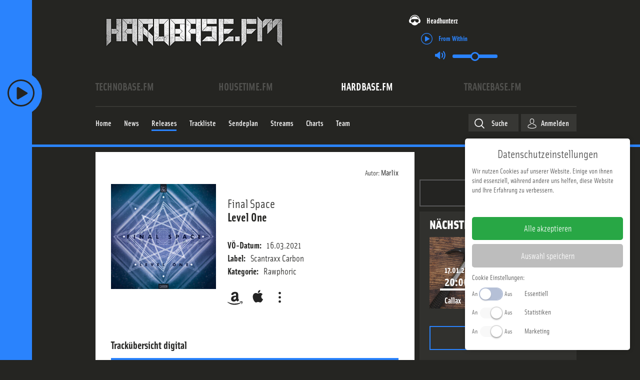

--- FILE ---
content_type: text/html; charset=utf-8
request_url: https://www.hardbase.fm/releases/level-one-final-space
body_size: 22640
content:

<!DOCTYPE html>
<html xmlns="http://www.w3.org/1999/xhtml" xml:lang="de-de"
      lang="de-de" prefix="og: http://ogp.me/ns#">
<head>
    <!-- Facebook Pixel Code -->
    <script>
        !function(f,b,e,v,n,t,s)
        {if(f.fbq)return;n=f.fbq=function(){n.callMethod?
            n.callMethod.apply(n,arguments):n.queue.push(arguments)};
            if(!f._fbq)f._fbq=n;n.push=n;n.loaded=!0;n.version='2.0';
            n.queue=[];t=b.createElement(e);t.async=!0;
            t.src=v;s=b.getElementsByTagName(e)[0];
            s.parentNode.insertBefore(t,s)}(window, document,'script',
            'https://connect.facebook.net/en_US/fbevents.js');
        fbq('init', '801845233882243');
        fbq('track', 'PageView');
    </script>
    <noscript><img height="1" width="1" style="display:none"
                   src="https://www.facebook.com/tr?id=365199824573702&ev=PageView&noscript=1"
        /></noscript>
    <!-- End Facebook Pixel Code -->
    <!-- Google Analtics -->
    <script>
        (function(i,s,o,g,r,a,m){i['GoogleAnalyticsObject']=r;i[r]=i[r]||function(){
            (i[r].q=i[r].q||[]).push(arguments)},i[r].l=1*new Date();a=s.createElement(o),
            m=s.getElementsByTagName(o)[0];a.async=1;a.src=g;m.parentNode.insertBefore(a,m)
        })(window,document,'script','//www.google-analytics.com/analytics.js','ga');

        ga('create', 'UA-436690-24', 'auto');
        ga('send', 'pageview');
    </script>
    <!-- End Google Analytics -->
            <link rel="apple-touch-icon" sizes="180x180" href="/media/icons/hb/apple-touch-icon.png">
        <link rel="icon" type="image/png" sizes="32x32" href="/media/icons/hb/favicon-32x32.png">
        <link rel="icon" type="image/png" sizes="16x16" href="/media/icons/hb/favicon-16x16.png">
        <link rel="manifest" href="/media/icons/hb/site.webmanifest">
        <link rel="mask-icon" href="/media/icons/hb/safari-pinned-tab.svg" color="#5bbad5">
        <link rel="shortcut icon" href="/media/icons/hb/favicon.ico">
        <meta name="msapplication-TileColor" content="#da532c">
        <meta name="theme-color" content="#ffffff">
        <meta charset="utf-8" />
	<base href="https://www.hardbase.fm/releases/level-one-final-space" />
	<meta name="viewport" content="width=device-width, initial-scale=1" />
	<meta name="theme-color" content="#2a83fd" />
	<title>Final Space - HardBase.FM - We aRe oNe</title>
	<link href="/releases/level-one-final-space" rel="canonical" />
	<link href="/templates/main/css/normalize.min.css?2025-07-02" rel="stylesheet" />
	<link href="/templates/main/css/zurb/foundation.css?2025-07-02" rel="stylesheet" />
	<link href="https://use.typekit.net/ddd8bfs.css?2025-07-02" rel="stylesheet" />
	<link href="/media/zcm/magnific-popup/css/magnific-popup.css?2025-07-02" rel="stylesheet" />
	<link href="/media/zwetschke/slick/css/slick.css?2025-07-02" rel="stylesheet" />
	<link href="/media/zwetschke/css/jquery.datetimepicker.min.css?2025-07-02" rel="stylesheet" />
	<link href="/media/zwetschke/css/dropzone.css?2025-07-02" rel="stylesheet" />
	<link href="/media/zwetschke/jquery-ui/css/jquery-ui.theme.css?2025-07-02" rel="stylesheet" />
	<link href="/media/com_finder/css/finder.css?2025-07-02" rel="stylesheet" />
	<link href="/templates/main/css/template.css?2025-07-02" rel="stylesheet" />
	<link href="/templates/main/css/media.css?2025-07-02" rel="stylesheet" />
	<script type="application/json" class="joomla-script-options new">{"csrf.token":"94583d36b0191885f784e72d1828b0d4","system.paths":{"root":"","base":""},"system.keepalive":{"interval":3600000,"uri":"\/component\/ajax\/?format=json"},"streamplayer":{"stations":{"technobase.fm":{"name":"technobase.fm","streamUrl":"https:\/\/listen.technobase.fm\/tunein-mp3"},"housetime.fm":{"name":"housetime.fm","streamUrl":"https:\/\/listen.housetime.fm\/tunein-mp3"},"hardbase.fm":{"name":"hardbase.fm","streamUrl":"https:\/\/listen.hardbase.fm\/tunein-mp3","default":true},"trancebase.fm":{"name":"trancebase.fm","streamUrl":"https:\/\/listen.trancebase.fm\/tunein-mp3"}}}}</script>
	<script src="/media/zwetschke/requirejs/js/require.min.js" defer></script>
	<script src="/media/plg_zhtmloptimize/assets/js/require-config-2d1eb19321711b24bd72d2989e773c43.js" defer></script>
	<script>


  var _tbSetup = function(){
        window.tb = window.tb || {};
        window.tb.domain = {"active":{"domain":"www.hardbase.fm","schema":"hardbase.fm","color":"#2a83fd","short":"hb","audimarkstationid":"HardBase.FM","logo":"<svg xmlns=\"http:\/\/www.w3.org\/2000\/svg\" viewBox=\"0 0 3394.3 574.3\"><path fill=\"#fff\" d=\"M2981.7 456.7l.1-365.2L2893.9 0l-.6 456.7h88.4zM581.7 70.4l-89.3-.3 1.3 414.2 88.6 86.1-.6-500zM700.2 163.2l-88.6-93.3-.5 413.4h90.1l-1-320.1zM888.6 71.3L624 71l87.9 92.3h176.7v-92zM1709.5 71.3L1542 71l87.8 92.3h79.7v-92zM1922.6 71.3l-89.5-1.1.6 226.2 89-89.7-.1-135.4zM2233.7 482.5l-.1-411.2-90.4-1.4.9 502.3 89.6-89.7zM88.4 71.3H0l.6 500.9 87.9-87.9-.1-413zM232.1 300l-46.5 46.2.1 137.1h91.9v-412h-91.9l-.1 183.1 46.5 45.6zM484.4 71.3L316.6 71l87.9 92.3h79.9v-92zM1194.9 570.7l.3-499.9-86.7 92.4v321.1l86.4 86.4zM1314.8 164.9L1227 70.8v499.6l87.8-87.9V164.9zM1619 344.4l-43.4-45 43.4-45v-91.2l-87.9-92.4.6 412.5h87.3V344.4zM1806.9 570.4l.6-500.9h-90.1l-.1 414.8 89.6 86.1zM1929.9 71.3h181v92h-181zM2243.2 71.3h182.1v92h-182.1zM2689.9 482.5l-.1-411.2h-90.1l.5 500.9 89.7-89.7zM2699.4 71.3h180.3v92h-180.3zM1503.3 71.3l-263.5-.3 85.6 92.3h177.9v-92zM3204.2 250.3l177.5-178.4-128.7-.7-50.4 50.4 1.6 128.7zM1184.6 71.5l-166.7-.2v92h79.1zM3004.6 245l179.3-173.1-128.7-.7-50.3 48.7-.3 125.1zM3100.4 350.3l91.4-91.5-.6-181.7-91.4 91.4.6 181.8zM3394.1 574.3l.2-500.5-95.6 96.6-.8 316.2 96.2 87.7zM1008.4 71.3h-91.3l-.3 410.7 91.6-88.8V71.3zM890 389.1l-90.7-95 89.4-89.2-.1-34.7h-89v308.7l90 90 .4-179.8zM1414.2 345.3v50.5l88.6 86.2.5-311.7h-90.1l1 83.2 44.6 45.9-44.6 45.9zM2013.2 209.2h-83.1l-87.9 89.7 171 .5v-90.2zM2111.8 209.2H2021l-.1 184.1 90.3 87.9.6-272zM791.2 294.9l-82.9-82.6.2 130.5 82.1 79.1.6-127z\"\/><path fill=\"#fff\" d=\"M221.8 300.3l-48.7-46.9H97.2v93.8h76.4l48.2-46.9zM486.6 345.4v-92h-82.1l-43.6 46 43.6 46h82.1zM1447.6 299.4l-45.3-46h-79.1v93.8l79.3-.6 45.1-47.2zM1709.5 345.4v-92H1631l-44.7 46 44 45.8 79.2.2zM2334.3 345.4L2424 254l-180.8-.6v93.8l91.1-1.8zM2788.7 345.4l91.4-91.4-180.7-.6v93.8l89.3-1.8zM1402.3 394.8l-79.1.1v88.4l168.7-.5-89.6-88zM2011.2 394.8h-88.6l-87.9 88h266.2l-89.7-88zM2424.1 483.3v-88.4l-89.3-.1-93.2 88 182.5.5zM2471.4 394.9h88.4v88.4h-88.4zM1100.1 394.9l-82-.1-90.3 88 172.3.5v-88.4z\"\/><path fill=\"#fff\" d=\"M395.4 346.2l-44.6-46.8 44.6-46.1v-89.4l-88.7-93 .3 412.4h88.4V346.2z\"\/><\/svg>","station":{},"stationId":7,"urlFacebook":"https:\/\/www.facebook.com\/HardBaseFM","urlInstagram":"https:\/\/www.instagram.com\/hardbase.fm\/","urlTwitter":"","domaintitle":"HardBase.FM - We aRe oNe","facebookPixelID":"801845233882243","googleAnalytics":"UA-436690-24","bodyClass":"hardbase-fm"}};
        window.tb.dsa = {"technobase.fm":{"domain":"www.technobase.fm","schema":"technobase.fm","color":"#ffc600","short":"tb","audimarkstationid":"TechnoBase.FM","logo":"<svg xmlns=\"http:\/\/www.w3.org\/2000\/svg\" viewBox=\"0 0 505.5 66.16\"><path fill=\"#fff\" fill-rule=\"evenodd\" d=\"M36 1.7v12.6h-9.8l.1 50.6H9.8V14.3H0V1.7h36M39.7 1.6h27.4l.1 12.7h-11v12h10.3v12H56.2v13.9h12.1v12.7H39.8l-.1-63.3M111.4 29.1H94.9c0-4.8.1-9.6 0-14.4-.2-.8 0-2.8-1.4-3.5a4.09 4.09 0 0 0-2.5-.1 2.37 2.37 0 0 0-1.7 2.1 33.21 33.21 0 0 0-.3 5.5c0 10.9-.1 21.8.1 32.7a6.56 6.56 0 0 0 .6 2.9c.8 1.3 2 1.3 3.3 1a2 2 0 0 0 1.4-1.3 5.26 5.26 0 0 0 .4-1.8c.3-4.2.1-8.5.2-12.7h16.4a79.36 79.36 0 0 1-.4 11.9q-.3 1.5-.6 2.7c-.2.8-.4 1.4-.6 2.1a12.58 12.58 0 0 1-2.5 4.1 19.09 19.09 0 0 1-8.7 5.1 29.54 29.54 0 0 1-12.9.1 8.71 8.71 0 0 1-1.9-.5 19.92 19.92 0 0 1-2.3-.8c-.4-.2-.9-.5-1.4-.7-.7-.5-1.4-.9-2-1.4a9.87 9.87 0 0 1-1.8-1.8 15.44 15.44 0 0 1-1.4-2.2c-.3-.6-.5-1.2-.8-1.9a33.66 33.66 0 0 1-.9-3.7 67.65 67.65 0 0 1-.7-10.1c.1-8.3-.1-16.6.1-24.9.2-2.5.4-5.3 1.5-7.5a14.14 14.14 0 0 1 4.4-5.7 16 16 0 0 1 5.3-2.8A23.87 23.87 0 0 1 92.1.3c4.4.1 8.9.5 13.9 4.3a11.06 11.06 0 0 1 2.5 2.9 12.6 12.6 0 0 1 1.3 2.6c.3.9.7 2.1 1 3.4.9 5.2.5 10.4.6 15.6M155.1 1.5v63.3h-16.4V38.2h-5l.1 26.6h-16.5V1.6l16.4-.1v22.7h5l-.1-22.7h16.5M198.4 1.5l.1 63.2H184L175.5 36v28.7h-13.8V1.5h13.7l9.3 28.5-.1-28.5h13.8M226.1 17.7a18.9 18.9 0 0 0-.5-5.7 1.69 1.69 0 0 0-1.5-1.1 2.35 2.35 0 0 0-2.5 1.1 11.24 11.24 0 0 0-.6 4c0 11.7-.1 23.4.1 35a10.19 10.19 0 0 0 .5 3.3 2.07 2.07 0 0 0 1.4 1 2.3 2.3 0 0 0 2.5-1c.5-.8.5-2.4.6-3.6.2-11 0-22 0-33m16.5 20.7a125.47 125.47 0 0 1-.5 13.7 11.54 11.54 0 0 1-.6 2.8 15.53 15.53 0 0 1-9.5 9.8c-.6.2-1.1.3-2 .6a30.35 30.35 0 0 1-6.3.7 18.29 18.29 0 0 1-3.3-.2 20.77 20.77 0 0 1-3-.5 21.62 21.62 0 0 1-3.6-1.2 17.48 17.48 0 0 1-4.6-3.2c-5.3-5.6-4.2-11.5-4.6-17.3 0-9.8-.4-19.7.4-29.6.2-1 .4-2 .6-2.8a16.6 16.6 0 0 1 4.8-7.1 16.22 16.22 0 0 1 4.8-2.6c.6-.2 1.1-.4 1.9-.6a24.89 24.89 0 0 1 6.4-.8c1.1 0 2.2.1 3.3.2a23.42 23.42 0 0 1 3 .5 20.29 20.29 0 0 1 3.5 1.2 14.68 14.68 0 0 1 4.6 3.3c5.3 5.5 4.3 11.4 4.7 17.2zM265.2 53.8a2.85 2.85 0 0 0 1.3 0 6.62 6.62 0 0 0 2.6-.7 3.75 3.75 0 0 0 1.4-3.1 88.27 88.27 0 0 0-.1-11.5 2.94 2.94 0 0 0-2.2-2.1 9 9 0 0 0-3-.3v17.7m0-27.5c1.2-.1 2.7.2 4-.6.8-.5.8-1.1 1-1.6a3.71 3.71 0 0 1 .2-.9 7.17 7.17 0 0 1 .1-1.3 23.55 23.55 0 0 1 .1-2.5c0-.9-.1-1.8-.1-2.4a7.45 7.45 0 0 0-.2-1.8 3.86 3.86 0 0 0-.9-2.1c-1.2-.9-1.7-.7-3-.9h-1.2zM248.7 1.4h19.1a45.5 45.5 0 0 1 5.2.4 17.24 17.24 0 0 1 4.2 1 11.27 11.27 0 0 1 5.6 3.9 13.08 13.08 0 0 1 2 3.9 9.83 9.83 0 0 1 .5 2.2c.1.4.2.9.3 1.4.1 1.2.2 2.6.2 4v2.3a12.48 12.48 0 0 1-.4 3.5 6.91 6.91 0 0 1-2.3 4.1 12.34 12.34 0 0 1-5.9 2.4 10.89 10.89 0 0 1 3.1.8 10.34 10.34 0 0 1 2.1 1.1 7.23 7.23 0 0 1 2.6 2.4c1.6 2.3 1.9 5.3 2 7.8 0 4.5.4 9-.5 13.6a11.66 11.66 0 0 1-1.1 3.3 7 7 0 0 1-2.9 3.2 6.42 6.42 0 0 1-2 .8 14.44 14.44 0 0 1-3.1.7 61.69 61.69 0 0 1-9.6.4l-19 .1zM312.6 42c-1-8.9-1.8-17.7-2.5-26.6-1.2 8.9-2.4 17.7-3.1 26.6h5.6m8.7-40.7l9.5 63.3H314l-.9-11.4h-5.9l-1 11.4h-17l8.3-63.2zM368.4 20.4h-15.3c-.1-2.5.2-5.1-.2-7.7-.1-1-1.2-2.1-2-2a2.87 2.87 0 0 0-2.7 1.3 4.87 4.87 0 0 0-.4 1.1 11.67 11.67 0 0 0-.2 3.8 7.84 7.84 0 0 0 .8 3.5c1.3 2 3.8 3.1 5.6 4.4 3.8 2.4 7.4 4.4 11.2 8a14.06 14.06 0 0 1 3.6 6.3c.2 1 .4 2.2.6 3.4a59.79 59.79 0 0 1 .4 7.7c-.3 3.8-.1 7.4-4.4 11.4a7.76 7.76 0 0 1-2.4 1.6 6.76 6.76 0 0 1-1.5.8c-.8.3-1.8.7-2.9 1a28.41 28.41 0 0 1-7.2.9 30.27 30.27 0 0 1-6.9-.9 28.32 28.32 0 0 1-2.7-.9 13.76 13.76 0 0 1-1.7-.8 15.73 15.73 0 0 1-1.9-1.2 11.14 11.14 0 0 1-3.5-4.1 22.81 22.81 0 0 1-2-8.9v-7.2H348c0 3.4-.1 6.8.1 10.3.1.7.4 2.5 1.6 2.8a3.29 3.29 0 0 0 3.5-.9 6.12 6.12 0 0 0 .9-3.5 13.72 13.72 0 0 0 0-2.9c-.1-.7-.2-1.3-.3-1.9a6.64 6.64 0 0 0-.9-2.7c-1.6-2.1-3.8-3.1-5.8-4.6-3.6-2.6-7.4-4.6-11-8.1a15 15 0 0 1-3.6-8.2 34.43 34.43 0 0 1-.3-6.6c.3-3.9.1-7.6 4.5-11.7a11.14 11.14 0 0 1 2.4-1.6c.4-.2.8-.4 1.5-.7a28.32 28.32 0 0 1 2.7-.9 30.46 30.46 0 0 1 6.9-.7 28.42 28.42 0 0 1 6.6.7c1 .2 1.9.5 2.6.7a19.5 19.5 0 0 1 2.8 1.2 10.87 10.87 0 0 1 4.7 5 17.2 17.2 0 0 1 .9 2.5c.8 3.4.5 6.9.6 10.3M374.9 1.3l27.4-.1v12.7h-11v12h10.3v12h-10.2v13.9h12l.1 12.7h-28.6V1.3\"\/><path fill=\"#fff\" d=\"M406.3 51.6h11.9v12.9h-11.9z\"\/><path fill=\"#fff\" fill-rule=\"evenodd\" d=\"M422.9 1.2h27.8v12.6h-11.4l.1 12h10.1v12.1h-10.1v26.5l-16.4.1-.1-63.3M505.5 1.1v63.3h-14.3l-.1-42.7-5.7 42.7h-10.2l-6.1-41.7.1 41.7h-14.4l-.1-63.2H476c1.6 9.8 2.8 19.6 4.3 29.5l3.8-29.6h21.4\"\/><\/svg>","station":{},"stationId":5,"urlFacebook":"https:\/\/de-de.facebook.com\/TechnoBaseFM\/","urlInstagram":"https:\/\/www.instagram.com\/technobase.fm\/","urlTwitter":"","domaintitle":"TechnoBase.FM - We aRe oNe","facebookPixelID":"3811529062212660","googleAnalytics":"UA-436690-24","bodyClass":"technobase-fm"},"housetime.fm":{"domain":"www.housetime.fm","schema":"housetime.fm","color":"#ec19cc","short":"ht","audimarkstationid":"HouseTime.FM","logo":"<svg xmlns=\"http:\/\/www.w3.org\/2000\/svg\" viewBox=\"0 0 3394.3 606\"><path d=\"M339.5 87.3a196.75 196.75 0 0 1 12.6-15.4c4.9-5.4 10.3-10.7 15.9-15.8a220 220 0 0 1 17.7-14.2 213.35 213.35 0 0 1 19-12.4c6.6-3.7 13.4-7.2 20.3-10.3s14.1-5.8 21.3-8.2a221.82 221.82 0 0 1 67.1-11 224.61 224.61 0 0 1 45.2 4.3 208 208 0 0 1 22 5.5q10.8 3.45 21.3 7.8c7 3 13.8 6.3 20.5 10s13.1 7.7 19.4 12.1A196.74 196.74 0 0 1 660.2 54a203.15 203.15 0 0 1 16.3 15.8c5 5.5 9.6 11.1 13.2 15.8a153.18 153.18 0 0 1 9 13c2.9 4.5 6.1 9.7 9.7 16.4s7.7 14.8 10.6 20.8 4.5 10.1 5.7 13a52.12 52.12 0 0 1 2.1 6.7 33.48 33.48 0 0 1 .8 5.1c-2.6-3.3-5.2-6.6-8.1-10s-6.1-6.9-10-11-8.5-8.8-14.9-14.9-14.4-13.4-21.2-19.2-12.2-10-17.1-13.6a178.3 178.3 0 0 0-15-10.2c-5.6-3.4-12.6-7.4-19.9-11a223.73 223.73 0 0 0-23-9.8 242.75 242.75 0 0 0-49.2-12.3 247.67 247.67 0 0 0-74.9 1c-8.2 1.4-16.4 3.2-24.5 5.4a236.83 236.83 0 0 0-23.8 7.9 224.43 224.43 0 0 0-23 10.3A219.3 219.3 0 0 0 381.1 86c-7.2 4.7-14.3 9.8-21.2 15.3s-13.6 11.5-20.2 17.9-13 13.3-19.1 20.4-11.8 14.5-17.3 22.1c.5-2.2 1.1-4.4 1.8-6.7s1.5-4.7 2.7-8 2.9-7.4 5.6-13.2 6.2-13.5 9.3-19.6 5.9-10.7 8.5-14.7a139.65 139.65 0 0 1 8.3-12.2z\" fill=\"#fff\"\/><path d=\"M388.5 105.6c5.6-4 12.1-8.3 18.5-12.1a210.67 210.67 0 0 1 19.3-10.1 188.15 188.15 0 0 1 19.2-7.8 214.46 214.46 0 0 1 20.6-6 207.44 207.44 0 0 1 65.7-4.8 195.26 195.26 0 0 1 21.7 3A208.89 208.89 0 0 1 593.8 80c6.4 2.7 13 5.7 19.7 9.3s13.4 7.6 19.4 11.5 11.3 7.8 16.6 11.9 10.6 8.5 15.3 12.8a165.88 165.88 0 0 1 12.6 12.5c7.1 7.8 11.9 14.5 15.1 21.2a63 63 0 0 1 3.9 10.2c-1.7-1-3.4-2.1-4.9-3.1s-2.8-2-4.1-3-2.6-1.9-4.9-3.7-5.6-4.2-8.4-6.2-5.2-3.7-7.9-5.4-5.5-3.6-12.2-7.5-17.2-9.9-26-14.5-15.9-7.6-22.2-10.2a199.35 199.35 0 0 0-19-6.9c-7.1-2.2-15.9-4.5-25.2-6.4a255.8 255.8 0 0 0-59.9-4.1 265.46 265.46 0 0 0-29.9 3.2 260.46 260.46 0 0 0-28.4 6.4c-9.2 2.7-18 5.8-24.9 8.6s-11.8 5-17.4 7.8-12 6.1-20.3 11-18.4 11.4-25.6 16.2-11.3 7.8-14.2 9.9-4.4 3.5-5.8 4.7-2.4 2.4-3.4 3.6a37.47 37.47 0 0 1 2.3-7.9 46.08 46.08 0 0 1 4.3-8.1 113.86 113.86 0 0 1 8-10.4c3.4-3.9 7.7-8.4 12.3-12.9s9.6-8.9 14.5-13.1 9.7-7.8 15.3-11.8z\" fill=\"#fff\"\/><path d=\"M386.5 158.5c6.6-4.4 16-10.5 24-15.1s14.4-7.9 20.2-10.6a175.06 175.06 0 0 1 17.4-7.1 219.35 219.35 0 0 1 23.5-6.7 191.49 191.49 0 0 1 26.6-4 214.71 214.71 0 0 1 27.8-.4 208.6 208.6 0 0 1 27.5 3.3 195.61 195.61 0 0 1 26.1 6.8 203.5 203.5 0 0 1 22.6 9.1 154.71 154.71 0 0 1 16.3 8.7c5.3 3.2 11.3 7 18.5 12.2s15.7 11.9 21.7 16.9 9.4 8.2 11.7 10.5a45.54 45.54 0 0 1 4.5 5.3 22.69 22.69 0 0 1 2 4.2 111.21 111.21 0 0 0-12.3-7.4 175.85 175.85 0 0 0-16.4-7.8c-7.1-3-16.4-6.6-31-11.4s-34.5-10.8-50.1-14.5a244.79 244.79 0 0 0-36.3-6 234.11 234.11 0 0 0-25.7-.9 243.37 243.37 0 0 0-24.3 2.2 212.71 212.71 0 0 0-33.5 7.6c-14.8 4.4-34.2 11.5-48.5 16.9s-23.3 9.4-29.3 12-9.1 4.1-11.8 5.4-4.9 2.5-7.2 3.7c.5-1 1-2.1 1.6-3.1s1.4-2.1 2.4-3.3 2.3-2.7 4-4.5 3.9-3.7 6.3-5.8 5-4.2 8.2-6.7 6.9-5.1 13.5-9.5zM3069.3 183.4a60.08 60.08 0 0 1 4.5-8.7 41.7 41.7 0 0 1 2.8-3.8 17.88 17.88 0 0 1 2.9-2.7 11.71 11.71 0 0 1 3.3-2.1 30.66 30.66 0 0 1 5.1-1.6 25.74 25.74 0 0 1 12.3 1.6 36.38 36.38 0 0 1 6.3 3 18.07 18.07 0 0 1 3.3 2.9 28.2 28.2 0 0 1 2.6 3.4c.4.6.9 1.3 1.6 2.5s1.8 2.9 2.7 4.5 1.6 2.8 2.4 4.1 1.5 2.7 2.1 3.7.9 1.5 1.3 2.3.9 1.7 1.3 2.5c.7 1.4 1 2.1 1.4 3l103.3 234.9 107-246.6a27.26 27.26 0 0 1 3.6-6.3 59.93 59.93 0 0 1 6-6.4 30.65 30.65 0 0 1 6.3-4.3 49.75 49.75 0 0 1 5.5-2.3 33.26 33.26 0 0 1 4.7-1 19.88 19.88 0 0 1 13.8 3.2 27.14 27.14 0 0 1 5.9 5.2 39.79 39.79 0 0 1 3.5 4.4 55.23 55.23 0 0 1 3.3 5.4 49.7 49.7 0 0 1 2.5 5.4 34.37 34.37 0 0 1 2.6 11.5 18.46 18.46 0 0 1 .2 2.9c0 1.5.1 3.4.1 4.6v6.6l.8 377.5-27.3-.3-2.4-393.4-136.7 302.2c-4.1-8.5-8.2-17-11.9-25s-7.3-15.7-11.7-25.2-9.5-21-15.4-34-12.5-27.7-29.2-65.1-43.4-97.4-70.1-157.4l-1 398.3-23.3-.4-.1-198.4V232.14c.1-11.1.2-15.1.3-18.3s.1-5.5.3-8.5.4-6.6.7-9.5.6-5 1-6.9a39.41 39.41 0 0 1 1.8-5.5zM730.5 469c-.9-3.9-1.4-6-1.7-7.6a62.49 62.49 0 0 1-1-7.5c-.2-24.6-.3-49.1-.5-96.5s-.3-117.7-.5-188.1l36.7-.2 1.1 269.6c.1 1.5.2 3.1.4 4.8a52 52 0 0 0 1.3 7c.8 3.2 2.2 7.6 3.5 11.6s2.6 7.5 4 11 2.9 6.8 4.3 9.9 2.9 5.9 4.4 8.7 3.3 5.8 5 8.5 3.6 5.3 5.5 7.8 3.9 4.8 6 7 4.2 4.4 6.4 6.4 4.5 4 6.9 5.9 4.9 3.6 7.5 5.4a124.45 124.45 0 0 0 24.5 12.2 116 116 0 0 0 63.8 4.2 112.75 112.75 0 0 0 26.1-9.1c2.8-1.3 5.5-2.8 8.2-4.3s5.2-3.2 7.7-5 4.8-3.5 7.1-5.4a107.35 107.35 0 0 0 13.4-12.9 99.19 99.19 0 0 0 11.1-14.9 63.14 63.14 0 0 0 4.2-7.6 149.91 149.91 0 0 0 7.8-19.3 137.06 137.06 0 0 0 4.7-18.6 113.77 113.77 0 0 0 1.9-16.8l.9-265.9 39.5-.3-1.3 277a108.83 108.83 0 0 1-.6 11.4c-.4 3.7-.9 7.5-1.7 11.4a121.36 121.36 0 0 1-3.1 12.2c-1.2 4.2-2.6 8.5-4.3 12.9s-3.5 8.8-5.5 13-3.9 8.1-6.1 11.9a121.6 121.6 0 0 1-6.8 11.1 126.8 126.8 0 0 1-7.7 10.4c-2.7 3.4-5.6 6.7-8.6 9.8s-6.1 6.1-9.3 8.9-6.5 5.5-9.9 8-6.8 4.9-10.4 7.1a158.14 158.14 0 0 1-34.4 16 155.22 155.22 0 0 1-88.4 2.1c-4.1-1.1-8.2-2.4-12.2-3.9s-7.9-3-11.8-4.8-7.7-3.7-11.4-5.8-7.3-4.3-10.8-6.7-6.9-4.9-10.2-7.5-6.4-5.4-9.4-8.3-6-5.9-8.9-9.1-5.6-6.5-8.3-10.1a148 148 0 0 1-13.9-22.2c-1.8-3.7-3.5-7.5-4.8-10.6s-2.2-5.7-3.2-8.8-2.2-6.6-3.5-11.2-2.8-10.3-3.7-14.2zM0 592.61v-423.3l38.3-.2.9 423.69-39.2-.19zM58.9 365.61l.3-196.3L99 169l-.8 151.31 95.8-.1v-150.6l39.3-.61.6 196.21-175 .4zM254.5 591.71l-1.1-422.4 39.1-.31.6 424.61-38.6-1.9z\" fill=\"#fff\"\/><path d=\"M788.6 442.14c-.6-3.5-.9-5.2-1.1-6.6-.3-2.6-.5-4.2-.6-6.3-.1-22.4-.3-44.8-.4-88.2s-.4-107.5-.5-171.7h40.7l-.2 259c0 .7.1 1.5.1 2.3a32.26 32.26 0 0 0 .6 3.6c.4 1.8 1.1 4.5 1.7 6.8s1.2 4.2 1.8 6a73.38 73.38 0 0 0 5.1 12 58.06 58.06 0 0 0 5 7.1 69.25 69.25 0 0 0 11.8 10.7 57 57 0 0 0 12.6 6.7 50.5 50.5 0 0 0 13.3 3.1 53.3 53.3 0 0 0 14.7-.8 76 76 0 0 0 16.2-5.2 56.74 56.74 0 0 0 16.5-12.7 54.48 54.48 0 0 0 7.3-10.4c.6-1.3 1.2-2.5 1.6-3.5s.7-1.8 1.1-2.7.7-1.9 1.2-3.6 1.2-3.9 1.8-5.6.9-3.2 1.1-3.9a6.8 6.8 0 0 1 .4-1.3 9 9 0 0 1 .3-1.2 26.3 26.3 0 0 0 1-3.6 20.42 20.42 0 0 0 .7-4.9l.7-257.9 36.7-.3.4 252.2c0 3-.1 6.1-.4 9.5s-.8 7.2-1.6 11.7-2 9.9-3.1 14.4-2.4 8.3-3.6 11.8a108.24 108.24 0 0 1-8.6 17.6 82.89 82.89 0 0 1-5.5 7.7 87.24 87.24 0 0 1-6.5 7.3 95.07 95.07 0 0 1-7.4 6.7 96.17 96.17 0 0 1-25.4 15 97.46 97.46 0 0 1-38.9 6.5 93.85 93.85 0 0 1-28.8-5.7c-3.1-1.1-6.1-2.4-9.1-3.8a96.34 96.34 0 0 1-23.6-16.5 92.43 92.43 0 0 1-13.8-16.1 60.89 60.89 0 0 1-4.9-8.4 85.22 85.22 0 0 1-3.5-8c-.9-2.4-1.5-4.3-2.2-6.6s-1.4-5.2-2.3-9.3-1.8-9.44-2.4-12.9zM1147.5 170.3c1.4-.3 2.4-.4 3.4-.6a25.06 25.06 0 0 1 3-.2c1.2-.1 2.6-.1 3.6-.1h5.2c1.5.1 3.8.1 5.3.1s2.1.1 2.7.1h2.7l141.2-.8.1 45.4-132.1-.7c-5.2 0-10.5.1-14.3.2a89.86 89.86 0 0 0-13.5 1.4c-2 .4-4.3.9-6.6 1.5s-4.5 1.3-6.9 2.2-4.8 2-7.1 3.1-4.3 2.2-6.3 3.4-3.9 2.4-5.7 3.7-3.5 2.6-5.2 4-3.3 2.9-4.9 4.5-3.1 3.2-4.5 4.9-2.9 3.6-4.2 5.4a81.91 81.91 0 0 0-9.4 17.5 80.28 80.28 0 0 0-3.7 46.6 82.47 82.47 0 0 0 9.9 25 85.57 85.57 0 0 0 12.4 15.6 81 81 0 0 0 16.2 12.2c1.9 1.1 3.8 2 5.7 2.9s4 1.7 6.2 2.5a69.51 69.51 0 0 0 6.9 2.1c2.4.7 4.9 1.2 6.8 1.6s3.4.6 5 .8 3.5.5 5.9.7 5.5.5 7.9.6c4.9.3 6.7.3 9.5.3h8.6c1.8-.1 2.6 0 3.8 0a92.16 92.16 0 0 1 11.7.9c4 .6 8.1 1.5 11.7 2.4s6.5 2 9 2.9a58.16 58.16 0 0 1 11.7 5.9c1.9 1.1 3.8 2.5 5.6 3.8s3.4 2.8 5 4.3a81.68 81.68 0 0 1 8.6 9.3 75 75 0 0 1 9.6 16.4 71.33 71.33 0 0 1 5.3 18.3 75.9 75.9 0 0 1-4.3 38.8 74.76 74.76 0 0 1-9.2 17c-1.3 1.7-2.6 3.4-4 5s-2.9 3.2-4.4 4.7a72.31 72.31 0 0 1-9.9 8 51.48 51.48 0 0 1-5.6 3.3 49.43 49.43 0 0 1-6.1 3 70.66 70.66 0 0 1-6.9 2.7 107.07 107.07 0 0 1-15.3 3.9c-2.5.5-4.9.9-7.5 1.2s-5.6.5-8.9.7-7 .2-10.6.2l-122.3-.7-.7-44.8c35.6 0 71.2-.1 95.2-.1h43.9c7.4 0 9.7-.1 11.4-.2a26.65 26.65 0 0 0 6.3-1 31.85 31.85 0 0 0 3.1-.9c1.1-.4 2.5-1 4.1-1.7s3.6-1.7 5.3-2.6a43.42 43.42 0 0 0 4-2.3 22.12 22.12 0 0 0 2.6-1.9 14.24 14.24 0 0 0 4.6-5.6 18.61 18.61 0 0 0 1-2.5 29 29 0 0 0 .8-5.6 43.47 43.47 0 0 0-1.9-15.1 31 31 0 0 0-6.6-11.5 26.67 26.67 0 0 0-4.9-4.1 17.15 17.15 0 0 0-4.1-2.2 33.51 33.51 0 0 0-7.6-2.1 79.22 79.22 0 0 0-13-1.3 17.72 17.72 0 0 0-2.4-.1c-.9 0-1.9-.1-3.8-.1s-4.7-.1-7.4-.1a136 136 0 0 1-16.7-1 159.87 159.87 0 0 1-16.6-2.7c-5.2-1.1-9.6-2.3-13.3-3.4s-6.7-2-9.4-3-5.3-2-7.6-2.9a107.39 107.39 0 0 1-19.2-10.2c-2.1-1.4-4.2-2.9-6.3-4.4s-4-3.2-5.9-4.8a143.83 143.83 0 0 1-10.6-10.2 122.5 122.5 0 0 1-13.7-18 138.37 138.37 0 0 1-17.5-43.2 113.89 113.89 0 0 1-1.1-43.5 139.7 139.7 0 0 1 14.7-43 126.63 126.63 0 0 1 22.9-29.8 85.73 85.73 0 0 1 6.5-5.8c2.8-2.3 6.5-5.2 10.7-8a123.57 123.57 0 0 1 27-13.9 86.36 86.36 0 0 1 10.2-3.2c1.8-.4 3.7-.8 5.2-1.1zM1345.6 592.61l-.1-423.4 506.4-.4-.8 45.5-464.7-.81.8 334.81h153.2l-.3 43.9-194.5.4zM1873.7 592.5l-.5-423.3 37.9-.4v397.4c25.2-28 50.4-55.9 91-100.8s96.5-106.9 134.5-149 58.4-64.6 70.2-77.7 15.2-16.7 18-19.7 5.1-5.5 8.2-8.8 7.2-7.7 10.7-11.3 6.4-6.5 8.8-8.8 4.2-4.2 5.9-5.7 3.3-3 4.7-4.1a35.41 35.41 0 0 1 6.8-4.9l3.5-1.6c1.2-.5 2.7-1.2 3.6-1.6s1.6-.8 2.1-1.1a25.33 25.33 0 0 1 4.7-2 26.49 26.49 0 0 1 6.3-1.5 57.61 57.61 0 0 1 16.1-.3c1.7.2 3.3.4 4.8.7s2.8.5 4 .8 2.2.6 3.2.9a20.46 20.46 0 0 1 9.3 5.6 32.1 32.1 0 0 1 4.4 5.5 48.32 48.32 0 0 1 3.6 6.7 47.6 47.6 0 0 1 3 8.3 37 37 0 0 1 .9 4.8c.3 1.7.5 3.6.7 5.2s.2 2.8.3 4.5.1 3.6.2 7.4.1 9.3.2 13.5v53.94c8.3-10.1 16.7-20.1 25.2-30.1s17-20 24.3-28.5 13.3-15.3 18.5-21.1 9.6-10.6 12.9-14.2 5.6-5.7 7.6-7.6 3.8-3.3 5.4-4.5a50.34 50.34 0 0 1 12.4-7.1 68 68 0 0 1 13.9-4.1c1.6-.3 3.1-.5 4.4-.7a36.1 36.1 0 0 1 17.3 2c2.5 1.1 5 2.2 6.7 3s2.4 1.2 3.5 1.8 2.5 1.5 3.9 2.4a15.45 15.45 0 0 1 2.4 1.9 30.79 30.79 0 0 1 5.3 6.2c.5.9 1.1 1.8 1.6 2.9a40.44 40.44 0 0 1 3.8 11.1c.2 1.2.4 2.4.5 3.4s.1 1.8.1 2.7a38.93 38.93 0 0 1 .1 3.9c-.1 2-.1 4.9-.2 6.9s-.1 3.2-.1 4.2c-.1 1.8-.1 2.9-.1 4.3l.9 368.2-37.7.5-.9-391-168.3 181.3.1-159.4a14.49 14.49 0 0 0-.7-3.5 26.7 26.7 0 0 0-1.2-2.4c-.6-.9-1.2-1.9-1.7-2.5a9 9 0 0 0-2.5-2.4 4.79 4.79 0 0 0-2.6-.9 6.43 6.43 0 0 0-1.6.2 26.72 26.72 0 0 0-3.6.9 12.18 12.18 0 0 0-3.2 1.1 29.92 29.92 0 0 0-8 6.5L1946.4 592.3l-72.7.2zM2529.8 592l.2-422.79 190.9-.1-.2 45.7-151.1.6v332.9h153.1l-.6 43.8-192.3-.11zM2844.8 592.5l.2-422.79 192.2-.5.1 50.29-153.6-.5-.1 373.21-38.8.29z\" fill=\"#fff\"\/><path d=\"M1187.4 233.7l127.6.4-.3 45.1-128.9-.1c-2.8-.1-5.7-.3-7.9-.4s-4-.1-5.3-.2a22.79 22.79 0 0 0-3.1.2 13.6 13.6 0 0 0-6.1 1.9 19.46 19.46 0 0 0-5.9 6.5c-1.8 3.8-1.6 7.1-.2 10.8a26.45 26.45 0 0 0 2.9 5.1l1 1c.4.3.9.6 1.5 1s1.4.7 2.3 1.1 2.1.7 3.4 1 2.9.5 4.5.7c2.3.3 4.5.6 6.2.8 3.4.4 4.4.6 6.5.8l3.6.3c1.3.2 2.5.3 3.6.4s1.8.1 3 .2 2.7.1 3.9.2c2.3.2 3.5.4 5.4.7 6.5 1 13.1 2.3 18.9 3.7s11 3 15.3 4.4 7.7 2.7 10.5 3.8a143 143 0 0 1 14.1 6.8 134.8 134.8 0 0 1 35 28c1.7 1.9 3.3 3.8 4.9 5.8a153.78 153.78 0 0 1 22.5 39.2 131 131 0 0 1 8.9 43.2 156 156 0 0 1-5.8 47.1 142 142 0 0 1-29.2 53c-1.7 1.9-3.5 3.8-5.2 5.7-3.7 3.7-7.5 7.1-11.3 10.3-1.9 1.6-3.9 3.2-6.8 5.3s-6.6 4.6-10.7 7-8.8 4.9-13.5 7.1-9.6 4.1-13.4 5.4a65.43 65.43 0 0 1-8.7 2.7 61.59 61.59 0 0 1-6.1 1.3 38.13 38.13 0 0 1-5.4.7 29.66 29.66 0 0 1-4.2.3c-1.4.1-3.2.2-6.1.2s-7.2 0-9.9-.1h-5c-1.9-.1-3.1-.1-4.5-.1l-130.6.2-.1-42.4 115.3-.2c8.6-.1 17.2-.2 23-.3s8.9-.3 11.3-.5 4.3-.3 6.7-.6a69.6 69.6 0 0 0 7.6-1.1 45.06 45.06 0 0 0 6.8-1.7 92.5 92.5 0 0 0 13.6-5.8 116.13 116.13 0 0 0 17.9-11.6c1.9-1.5 3.7-3.1 5.4-4.7a101.79 101.79 0 0 0 14-16.2c1.3-2 2.5-3.9 3.7-5.9a100.25 100.25 0 0 0 10.4-26.06 86.45 86.45 0 0 0 2.3-26.8 101.34 101.34 0 0 0-5.7-27.5 94 94 0 0 0-22.4-34.8 90.35 90.35 0 0 0-22.1-16.2c-2-1.1-4.1-2-6.2-2.9s-4.5-1.8-7-2.6a111.47 111.47 0 0 0-16.1-4.2c-2.8-.6-5.5-1-7.7-1.3s-3.8-.4-5.7-.6-4.2-.3-7-.4-6.4-.2-9.2-.3h-8.8c-.7 0-1.3-.1-2.9-.2s-3.9-.4-6-.6a86.38 86.38 0 0 1-9.2-1.7 52.68 52.68 0 0 1-9.8-3.5 59.66 59.66 0 0 1-17.7-12.4 64.26 64.26 0 0 1-9.6-12.4 59.21 59.21 0 0 1-6.1-14.6 68.29 68.29 0 0 1-2.2-17 61 61 0 0 1 1.2-11.3 67.94 67.94 0 0 1 2.9-10.3 60.85 60.85 0 0 1 7.6-13.9 44.65 44.65 0 0 1 3.3-4.3c1.2-1.3 2.5-2.7 3.8-3.9a61.51 61.51 0 0 1 12.2-9.3 59.66 59.66 0 0 1 14.6-6 71.1 71.1 0 0 1 17.5-2.1zM1408.3 365.5V233.31l267.9-.6.2 359.9-39.4.1.3-313.21-191.7-1V323h77.7l.6 42.21-115.6.29zM1698 592.5l.4-359.19 153.2-.1.1 359.1-39.6.19V280.41l-74.2-.2-.5 312.7-39.4-.41zM2590.6 365.31l.1-132 129.6.3-.3 45.1-91.3.6-.4 41.6 77.9-.1.5 44.19-116.1.31zM2905.2 371.21v-132.3l131.1.09.1 44.31-90.6-.1-.2 44 77-.21-.3 44.41-117.1-.2zM3102.1 255l126.1 282.7 123.6-281.3 2 336.4-24.8-.1-1.1-214.4-78.3 183.1-1.2 2.74a108.06 108.06 0 0 1-5.9 10.3c-.7 1.1-1.4 2.1-2.1 3.1s-1.3 1.9-2.2 3a28.78 28.78 0 0 1-2.8 3.3 26.94 26.94 0 0 1-2.4 2.4c-2.6 2.1-5.1 2.7-7.3 2.3a10.7 10.7 0 0 1-6.5-3.9 14.17 14.17 0 0 1-1.1-1.6 19.11 19.11 0 0 1-1.4-2.1c-.5-.9-1.1-1.8-1.8-3.1s-1.5-2.8-2.8-5.4-3-6-4.3-8.7-2.2-4.7-3-6.4-1.4-3.2-2-4.6l-76.3-179.5-.3 219.3-25.7.1zM2280.7 257l-.6 335.21-38.3.1.7-229.2-204 229.6-55.9.2L2280.7 257zM2450.5 261.91l-.1 330.7-37.6-.11.3-228.79-72.4 74.79-.5 153.61-38.6.39.8-171.59 148.1-159zM60.4 592.91l-.2-201.2 172.5.7 1.2 201.2-38.4-1.3.3-154.1-96.9-.1 1.2 154.1-39.7.7z\" fill=\"#fff\"\/><path fill=\"#fff\" d=\"M1407.9 391.31l116.5-.7-.5 45.7-78.4.9.4 47.2 93.5-.2.3 42.7-131.2.4-.7-136h.1zM2590.2 528.71l.5-137.9 116.7.1.1 45.7-78.9-.5.1 48.2 91.6-.7.2 44.6-130.3.5zM2905.4 592.5l-.2-197.19 116.7.19-.3 46.61-76.4-.11-.4 150.71-39.4-.21zM2756 592.5l-.2-51.29 53.6.2 1 51.09H2756z\"\/><path d=\"M511.4 569.2h.2a150.5 150.5 0 0 1-25-2 177.34 177.34 0 0 1-23.3-5.5 142.85 142.85 0 0 1-18.1-7 168.94 168.94 0 0 1-16.3-8.6 142.08 142.08 0 0 1-15.3-10.4 162.2 162.2 0 0 1-14.3-12 194.69 194.69 0 0 1-24.5-28.7c-3.6-5.3-6.9-10.7-10-16.3s-5.8-11.4-8.3-17.4a187.62 187.62 0 0 1-6.6-18.2 192.9 192.9 0 0 1-7.6-38.2 179 179 0 0 1-1-19.2 197.08 197.08 0 0 1 3.3-36.1c1.1-5.9 2.4-11.7 4-17.4s3.5-11.5 5.6-17 4.5-11 7.1-16.3 5.5-10.5 8.6-15.4 6.4-9.9 9.9-14.5 7.3-9.1 11.2-13.4 8-8.3 12.3-12.1a169.71 169.71 0 0 1 13.4-10.7 145.64 145.64 0 0 1 14.3-9.3 165.57 165.57 0 0 1 15.1-7.8 158.75 158.75 0 0 1 48.3-13.1 154.34 154.34 0 0 1 16.7-.9c3.4-.1 6.9.1 10.3.3s6.8.5 9.9.9 5.6.8 8.2 1.2 5.3 1 9.5 2 9.9 2.7 15.6 4.7a172.62 172.62 0 0 1 16.7 6.9 178.26 178.26 0 0 1 15.9 8.9 167.1 167.1 0 0 1 14.9 10.54 178.37 178.37 0 0 1 13.9 12.2 184.14 184.14 0 0 1 12.6 13.8 181.52 181.52 0 0 1 11.1 15 189.21 189.21 0 0 1 9.7 16.3 168.42 168.42 0 0 1 8 17.2 184.16 184.16 0 0 1 6.3 18.1c1.8 6.1 3.4 12.3 4.6 18.6a205.91 205.91 0 0 1 3.5 37.1 201.61 201.61 0 0 1-7.4 53.4 195.852 195.852 0 0 1-12.7 33.2c-2.6 5.3-5.5 10.5-8.6 15.5s-6.4 9.8-9.9 14.5-7.3 9.1-11.2 13.3-8.1 8.3-12.4 12.2a169.71 169.71 0 0 1-13.4 10.7c-4.6 3.3-9.4 6.4-14.3 9.3s-10 5.4-15.1 7.7-10.4 4.3-15.7 6.1a160.82 160.82 0 0 1-49.7 7.9m-.3-404.3h-.3a190.71 190.71 0 0 0-40.3 4.5 183.56 183.56 0 0 0-19.3 5.3 187.91 187.91 0 0 0-18.8 7.4q-9.15 4.2-18 9.3t-17.1 11.1q-8.25 6.15-15.9 12.9a210.82 210.82 0 0 0-28.1 30.6c-4.2 5.6-8.2 11.4-11.9 17.3a208.93 208.93 0 0 0-10.2 18.6 212.61 212.61 0 0 0-8.5 19.5c-2.5 6.6-4.8 13.4-6.7 20.3a235.35 235.35 0 0 0-7.7 42.2c-.7 7.1-1 14.3-1 21.8a238.26 238.26 0 0 0 4.6 46.3 213.43 213.43 0 0 0 5.7 22.6 227.64 227.64 0 0 0 7.9 21.9 220.93 220.93 0 0 0 10 20.8 228 228 0 0 0 12 19.6 205 205 0 0 0 13.9 18 201.21 201.21 0 0 0 15.5 16.4 211.54 211.54 0 0 0 17.1 14.5 205.35 205.35 0 0 0 18.4 12.5c6.3 3.7 12.9 7.1 17.8 9.5s8.3 3.7 11.7 5 6.7 2.6 12.8 4.4a202.92 202.92 0 0 0 24.1 5.9c9.9 1.8 20 2.4 30 2.9-.7 0-1.4-.1-2.2-.1h3.3a3.75 3.75 0 0 1-1.1.1c4.1-.3 8.3-.1 12.4-.3a208.25 208.25 0 0 0 22-2.4c3.6-.6 7.3-1.3 12.2-2.4s10.9-2.9 16.9-4.8 11.9-4.3 17.7-6.9a181.35 181.35 0 0 0 17-8.7 169.6 169.6 0 0 0 16.2-10.2c5.3-3.7 10.4-7.7 15.3-11.9s9.7-8.6 14.2-13.3 8.9-9.5 13-14.6 8-10.4 11.7-15.9 7.1-11.2 10.3-17 6.1-11.8 8.8-18 5.1-12.3 7.2-18.7a233.53 233.53 0 0 0 11.8-59.4 238.43 238.43 0 0 0-.7-40.5c-.7-6.8-1.7-13.5-3-20.6s-3.2-14.5-5.4-21.9-4.7-14.6-7.5-21.7-6.1-14-9.7-20.7a213 213 0 0 0-11.6-19.5 195.32 195.32 0 0 0-13.4-18 215.61 215.61 0 0 0-15.1-16.5 190.51 190.51 0 0 0-16.6-14.6 201.71 201.71 0 0 0-18-12.7 195.87 195.87 0 0 0-19-10.6 185.43 185.43 0 0 0-20.1-8.4c-6.8-2.3-13.7-4.3-18.7-5.5s-8-1.8-11.1-2.4-6.1-1-9.7-1.4-7.8-.9-12-1.2c-4.4-.3-8.7-.3-13.1-.4z\" fill=\"#fff\" fill-rule=\"evenodd\"\/><path d=\"M511.4 506.8a104.35 104.35 0 0 1-32.3-5.2 91.48 91.48 0 0 1-10.3-4c-3.4-1.5-6.7-3.2-9.9-5s-6.3-3.9-9.4-6.1-5.9-4.5-8.7-7-5.5-5.1-8.1-7.9-5-5.7-7.4-8.8-4.4-6.2-6.5-9.5a109.07 109.07 0 0 1-5.6-10.1 128.27 128.27 0 0 1-4.6-102.6c1.4-3.7 2.9-7.2 4.6-10.7a109.07 109.07 0 0 1 5.6-10.1c2.1-3.3 4.2-6.5 6.5-9.5s4.8-6 7.4-8.8 5.3-5.4 8.1-7.9 5.7-4.8 8.7-7 6.2-4.2 9.4-6.1a108.33 108.33 0 0 1 30.8-11.9 103.15 103.15 0 0 1 64.3 6.9c3.3 1.5 6.6 3.2 9.8 5a100.94 100.94 0 0 1 9.4 6.1c3 2.2 6 4.5 8.8 7s5.5 5.2 8.1 7.9 5 5.7 7.3 8.8a106 106 0 0 1 6.5 9.5 109.07 109.07 0 0 1 5.6 10.1 123.34 123.34 0 0 1 11 33.2 129.24 129.24 0 0 1-6.3 69.5c-1.4 3.6-3 7.2-4.7 10.6a109.07 109.07 0 0 1-5.6 10.1 106 106 0 0 1-6.5 9.5c-2.3 3.1-4.8 6-7.3 8.8s-5.3 5.4-8.1 7.9-5.8 4.8-8.8 7a100.94 100.94 0 0 1-9.4 6.1 104.88 104.88 0 0 1-30.7 11.9 106.69 106.69 0 0 1-21.7 2.3m-.2-289.2c-2.5 0-5.1 0-7.6.2s-5.1.3-8.9.7-8.9 1.3-13.9 2.3-9.9 2.5-14.8 4.1a147.2 147.2 0 0 0-14.4 5.5c-4.7 2.2-9.3 4.5-13.8 7.1s-8.9 5.5-13.1 8.5a147.86 147.86 0 0 0-12.3 9.9c-3.9 3.5-7.7 7.2-11.3 11.1s-7.1 8-10.3 12.2-6.3 8.7-9.1 13.3-5.4 9.3-7.8 14.2-4.6 9.8-6.6 14.9a179.89 179.89 0 0 0-8.8 97.1c.9 5.4 2.2 10.8 3.6 16a156.56 156.56 0 0 0 5.2 15.5 152.44 152.44 0 0 0 6.5 14.9 130.65 130.65 0 0 0 7.8 14.2c2.8 4.5 5.8 9 9 13.2a151.21 151.21 0 0 0 10.2 12.3c3.6 3.8 7.3 7.6 11.3 11.1s8 6.7 12.2 9.8a138.13 138.13 0 0 0 13 8.5 149.85 149.85 0 0 0 13.8 7.1 146.41 146.41 0 0 0 44.1 12.3c5.1.5 10.2.8 15.2.9a173.44 173.44 0 0 1-19-1.4 164.93 164.93 0 0 0 19.9 1.4h-.5a148.49 148.49 0 0 0 31-3.3c5-1.1 10-2.4 14.9-4a157 157 0 0 0 28.2-12.6c4.5-2.6 8.9-5.5 13.1-8.5a147.86 147.86 0 0 0 12.3-9.9c4-3.5 7.7-7.2 11.4-11.1s7-8 10.2-12.2a148.83 148.83 0 0 0 9.1-13.3 151.14 151.14 0 0 0 7.9-14.2c2.4-4.9 4.6-9.8 6.5-14.9a175 175 0 0 0 11.1-48 181.77 181.77 0 0 0-2.2-49.3c-1-5.4-2.2-10.8-3.7-16.1s-3.2-10.4-5.2-15.5-4.1-10.1-6.5-15-5-9.6-7.9-14.2a147.35 147.35 0 0 0-9.1-13.2 134.14 134.14 0 0 0-10.3-12.3 148 148 0 0 0-11.3-11.1A128.88 128.88 0 0 0 598 246a139.6 139.6 0 0 0-13.1-8.5 149.85 149.85 0 0 0-13.8-7.1 147.5 147.5 0 0 0-44.4-12 138.76 138.76 0 0 0-15.7-.8z\" fill=\"#fff\" fill-rule=\"evenodd\"\/><\/svg>","station":{},"stationId":6,"urlFacebook":"https:\/\/de-de.facebook.com\/HouseTimeFM\/","urlInstagram":"https:\/\/www.instagram.com\/housetime.fm\/","urlTwitter":"","domaintitle":"HouseTime.FM - We aRe oNe","facebookPixelID":"705221243420950","googleAnalytics":"UA-436690-24","bodyClass":"housetime-fm"},"hardbase.fm":{"domain":"www.hardbase.fm","schema":"hardbase.fm","color":"#2a83fd","short":"hb","audimarkstationid":"HardBase.FM","logo":"<svg xmlns=\"http:\/\/www.w3.org\/2000\/svg\" viewBox=\"0 0 3394.3 574.3\"><path fill=\"#fff\" d=\"M2981.7 456.7l.1-365.2L2893.9 0l-.6 456.7h88.4zM581.7 70.4l-89.3-.3 1.3 414.2 88.6 86.1-.6-500zM700.2 163.2l-88.6-93.3-.5 413.4h90.1l-1-320.1zM888.6 71.3L624 71l87.9 92.3h176.7v-92zM1709.5 71.3L1542 71l87.8 92.3h79.7v-92zM1922.6 71.3l-89.5-1.1.6 226.2 89-89.7-.1-135.4zM2233.7 482.5l-.1-411.2-90.4-1.4.9 502.3 89.6-89.7zM88.4 71.3H0l.6 500.9 87.9-87.9-.1-413zM232.1 300l-46.5 46.2.1 137.1h91.9v-412h-91.9l-.1 183.1 46.5 45.6zM484.4 71.3L316.6 71l87.9 92.3h79.9v-92zM1194.9 570.7l.3-499.9-86.7 92.4v321.1l86.4 86.4zM1314.8 164.9L1227 70.8v499.6l87.8-87.9V164.9zM1619 344.4l-43.4-45 43.4-45v-91.2l-87.9-92.4.6 412.5h87.3V344.4zM1806.9 570.4l.6-500.9h-90.1l-.1 414.8 89.6 86.1zM1929.9 71.3h181v92h-181zM2243.2 71.3h182.1v92h-182.1zM2689.9 482.5l-.1-411.2h-90.1l.5 500.9 89.7-89.7zM2699.4 71.3h180.3v92h-180.3zM1503.3 71.3l-263.5-.3 85.6 92.3h177.9v-92zM3204.2 250.3l177.5-178.4-128.7-.7-50.4 50.4 1.6 128.7zM1184.6 71.5l-166.7-.2v92h79.1zM3004.6 245l179.3-173.1-128.7-.7-50.3 48.7-.3 125.1zM3100.4 350.3l91.4-91.5-.6-181.7-91.4 91.4.6 181.8zM3394.1 574.3l.2-500.5-95.6 96.6-.8 316.2 96.2 87.7zM1008.4 71.3h-91.3l-.3 410.7 91.6-88.8V71.3zM890 389.1l-90.7-95 89.4-89.2-.1-34.7h-89v308.7l90 90 .4-179.8zM1414.2 345.3v50.5l88.6 86.2.5-311.7h-90.1l1 83.2 44.6 45.9-44.6 45.9zM2013.2 209.2h-83.1l-87.9 89.7 171 .5v-90.2zM2111.8 209.2H2021l-.1 184.1 90.3 87.9.6-272zM791.2 294.9l-82.9-82.6.2 130.5 82.1 79.1.6-127z\"\/><path fill=\"#fff\" d=\"M221.8 300.3l-48.7-46.9H97.2v93.8h76.4l48.2-46.9zM486.6 345.4v-92h-82.1l-43.6 46 43.6 46h82.1zM1447.6 299.4l-45.3-46h-79.1v93.8l79.3-.6 45.1-47.2zM1709.5 345.4v-92H1631l-44.7 46 44 45.8 79.2.2zM2334.3 345.4L2424 254l-180.8-.6v93.8l91.1-1.8zM2788.7 345.4l91.4-91.4-180.7-.6v93.8l89.3-1.8zM1402.3 394.8l-79.1.1v88.4l168.7-.5-89.6-88zM2011.2 394.8h-88.6l-87.9 88h266.2l-89.7-88zM2424.1 483.3v-88.4l-89.3-.1-93.2 88 182.5.5zM2471.4 394.9h88.4v88.4h-88.4zM1100.1 394.9l-82-.1-90.3 88 172.3.5v-88.4z\"\/><path fill=\"#fff\" d=\"M395.4 346.2l-44.6-46.8 44.6-46.1v-89.4l-88.7-93 .3 412.4h88.4V346.2z\"\/><\/svg>","station":{},"stationId":7,"urlFacebook":"https:\/\/www.facebook.com\/HardBaseFM","urlInstagram":"https:\/\/www.instagram.com\/hardbase.fm\/","urlTwitter":"","domaintitle":"HardBase.FM - We aRe oNe","facebookPixelID":"801845233882243","googleAnalytics":"UA-436690-24","bodyClass":"hardbase-fm"},"trancebase.fm":{"domain":"www.trancebase.fm","schema":"trancebase.fm","color":"#20d617","short":"trb","audimarkstationid":"TranceBase.FM","logo":"<svg xmlns=\"http:\/\/www.w3.org\/2000\/svg\" viewBox=\"0 0 3394.3 572.1\"><path fill=\"#fff\" d=\"M229.7 56.2h-84.5v515.9H86V56.2H0V1.4h229.7v54.8zM511.6 572.1h-62.7L345.2 265.3l9.5-14.5h84.1V56.16H324.6v515.9h-59.2V1.4h186.8a48.72 48.72 0 0 1 6.6.4 54.88 54.88 0 0 1 6.1 1.2 40.41 40.41 0 0 1 15.7 7.5 42 42 0 0 1 4.5 3.9A43.06 43.06 0 0 1 489 19a47.7 47.7 0 0 1 5.7 10.3 47.43 47.43 0 0 1 1.7 5.7 56.8 56.8 0 0 1 1.6 13.16v209.2c-.1 9-1.5 18.1-7.8 27.5a33.82 33.82 0 0 1-7.4 7.7 34.57 34.57 0 0 1-3.1 2.2l-3.7 2c-1.3.6-2.8 1.2-4.3 1.8a72.9 72.9 0 0 1-9.7 2.9c-1.7.4-3.4.7-5.3 1s-4.1.6-6.3.9a105.34 105.34 0 0 1-12.1.7c-1.9.1-4 0-7.5-.1s-8.5-.4-13.5-.7q47.25 134.29 94.3 268.84zM703.7 394.1L662 128.5l-41.6 265.6zm86.4 178h-59.3l-19.2-123.2h-99.1l-19 123.2h-56.9v-7L634.8 0h56.1zM1071.8 572.1h-42.5L891.2 184.9v387.2h-56.3V1.4h45.3l135.3 380V1.4h56.3v570.7zM1365.8 525.4a50.7 50.7 0 0 1-.4 6.8c-.3 2.2-.7 4.3-1.1 6.3a46.31 46.31 0 0 1-7.5 16 33.9 33.9 0 0 1-4 4.5 39.11 39.11 0 0 1-8.7 6.8 42.65 42.65 0 0 1-11.1 4.7 50.34 50.34 0 0 1-13 1.6h-138.1a48.72 48.72 0 0 1-6.6-.4 38.77 38.77 0 0 1-6.1-1.1 44.25 44.25 0 0 1-15.7-7.5 53.9 53.9 0 0 1-4.5-4 42 42 0 0 1-3.9-4.5 43.92 43.92 0 0 1-5.6-10.44 33.32 33.32 0 0 1-1.8-5.6 56.8 56.8 0 0 1-1.6-13.2V48.16c0-2.3.2-4.6.4-6.9a58.64 58.64 0 0 1 1.2-6.3 48.54 48.54 0 0 1 4.2-11.1 42 42 0 0 1 3.3-4.9 33.91 33.91 0 0 1 3.9-4.6 35.47 35.47 0 0 1 8.5-6.7 46.2 46.2 0 0 1 11.1-4.6 51.9 51.9 0 0 1 13.2-1.7H1320a46.32 46.32 0 0 1 6.5.4 44.76 44.76 0 0 1 16.9 5.5 53.93 53.93 0 0 1 5 3.3 53.39 53.39 0 0 1 4.4 3.9 34.7 34.7 0 0 1 4 4.6 47.7 47.7 0 0 1 5.7 10.3 47.5 47.5 0 0 1 1.8 5.7 55.34 55.34 0 0 1 1.5 13.1v134.1h-59.1V56.16h-111.4v461.1h111.4V379.7h59.1zM1619.7 572.1h-191V1.4h189.6v54.8h-130.4v198.9h117.5v54.8h-117.5v207.4h131.8v54.8zM1843.2 517.3V330.5l-45.7-30.6h-65.7v217.4zm-1.4-301.8V56.16h-110v190.3h64.9zm60.5 309.9a50.7 50.7 0 0 1-.4 6.8 60.88 60.88 0 0 1-1.1 6.4 46.49 46.49 0 0 1-4.3 11 38.37 38.37 0 0 1-3.2 5 42 42 0 0 1-3.9 4.5 38.14 38.14 0 0 1-8.6 6.7 43.14 43.14 0 0 1-11.1 4.7 51.34 51.34 0 0 1-13.2 1.6h-183.9V1.4h182.5a47.76 47.76 0 0 1 6.6.4 56.75 56.75 0 0 1 6.2 1.2 40.7 40.7 0 0 1 15.6 7.5 42 42 0 0 1 4.5 3.9 43.06 43.06 0 0 1 3.9 4.6 43.78 43.78 0 0 1 5.7 10.3 47.5 47.5 0 0 1 1.8 5.7 56.81 56.81 0 0 1 1.5 13.2v182.7a26.88 26.88 0 0 1-2.9 12.1 32.54 32.54 0 0 1-3.7 5.9 16.13 16.13 0 0 1-2.4 2.8 30.77 30.77 0 0 1-3.1 2.4c-1.2.8-2.8 1.8-4.9 3s-4.7 2.6-8.1 4.2-7.4 3.7-11.7 5.6-8.6 3.8-13 5.6l30 13.1c1.3.6 2.5 1.2 3.7 1.8a25.94 25.94 0 0 1 3.3 1.9 31.61 31.61 0 0 1 2.7 1.8 35.18 35.18 0 0 1 6.9 7.1 36.07 36.07 0 0 1 2.2 3.9 22.66 22.66 0 0 1 1.6 5 45.18 45.18 0 0 1 .8 6.9zM2109.5 394.1l-41.7-265.6-41.7 265.6zm86.4 178h-59.3l-19.2-123.2h-99.1l-19 123.2h-57v-7L2040.6 0h56.1zM2464.6 525.4a55.63 55.63 0 0 1-2.1 15.5 42.71 42.71 0 0 1-6.3 12.9c-.9 1.3-1.9 2.5-2.9 3.7a42.92 42.92 0 0 1-6.8 6.2 46.14 46.14 0 0 1-7.5 4.4 51.4 51.4 0 0 1-20.2 4h-135.2a46.32 46.32 0 0 1-6.5-.4 43.48 43.48 0 0 1-16.9-5.4 48.89 48.89 0 0 1-9.4-7.2 33.91 33.91 0 0 1-3.9-4.6 44.26 44.26 0 0 1-5.8-10.3 47.43 47.43 0 0 1-1.7-5.7 56 56 0 0 1-1.6-13.1V381.16h59.2v136.1h108.5V391.8l-150.7-185.64a84 84 0 0 1-9.4-14.3 70 70 0 0 1-7.6-31.6V48.16c0-2.3.2-4.6.4-6.8a60.57 60.57 0 0 1 1.2-6.4 46.14 46.14 0 0 1 4.2-11 53.93 53.93 0 0 1 3.3-5 33.11 33.11 0 0 1 3.9-4.5 38.52 38.52 0 0 1 8.6-6.8 46.2 46.2 0 0 1 11.1-4.6 51.12 51.12 0 0 1 13.1-1.7h135.2a53.07 53.07 0 0 1 15.1 2.2 40.81 40.81 0 0 1 19.4 12.5 32.64 32.64 0 0 1 2.9 3.6 45.1 45.1 0 0 1 4.4 7.8 48.23 48.23 0 0 1 2.9 9.5 58.27 58.27 0 0 1 1.1 11.2v134.1h-59.1V56.16H2297v111.2l151.3 185.6a71.17 71.17 0 0 1 12.2 21.3 70.27 70.27 0 0 1 4.1 23.9zM2720 572.1h-191V1.4h189.6v54.8h-130.5v198.9h117.6v54.8h-117.6v207.4H2720v54.8zM2761.4 498.7h63.5v73.4h-63.5zM3067.3 56.2h-127.5v201.7h117.5v54.9h-117.5v259.3h-59.2V1.4h186.7v54.8zM3338.1 227.8l-75.5 291.3h-17.8l-75.5-291.3v344.3h-56.2V1.4h55.1l85.5 353 85.5-353h55.1v570.7h-56.2V227.8z\"\/><\/svg>","station":{},"stationId":8,"urlFacebook":"https:\/\/www.facebook.com\/TranceBaseFM","urlInstagram":"https:\/\/www.instagram.com\/trancebase.fm\/","urlTwitter":"","domaintitle":"TranceBase.FM - We aRe oNe","facebookPixelID":"453525608948657","googleAnalytics":"UA-436690-24","bodyClass":"trancebase-fm"}};
        window.tb.activeStationCookie = 'tb:active:station';
    }; 
  
  document.addEventListener('DOMContentLoaded', _tbSetup, false);
  

	</script>
	<meta property="og:title" content="Final Space - HardBase.FM - We aRe oNe" />
	<meta property="og:type" content="website" />
	<meta property="og:url" content="https://www.hardbase.fm/releases/level-one-final-space" />
	<meta property="og:description" content="" />

    <script src="/media/zwetschke/zgdpr/zgdpr.min.js?1" defer id="zgdprjs" data-lang="de"></script>
</head>

<body class="hardbase-fm" data-station="hardbase-fm">
<!-- main start -->
<div id="main">
    <!-- header:start -->
    <header id="hat" class="clearfix">

        <div class="grid-container">


            <div class="row-large tb-domain-header clearfix">

    <div id="logo">
		            <a href="/"
               title="HardBase.FM - We aRe oNe">
                <img class="station-logo" id="main-logo" src="/content/images/site/logo-hardbase.fm.png"
                     alt="HardBase.FM - We aRe oNe"/>
            </a>
		    </div>

</div>


<div class="content head-stream">

    <div class="show-wrapper">
        <div class="live-dj">
            <a class="dj-profile-link-img" href="/">
            <figure class="dj-image">
                            </figure>
            </a>
        </div>
        <div class="live-schedule">
            <div class="dj-name">
                <a class="dj-profile-link" href="/"></a>
            </div>
            <div class="schedule-name"></div>
        </div>
    </div>

	<div class="stream-wrapper">
	    <div class="dj-wrapper">
	        <svg xmlns="http://www.w3.org/2000/svg" viewbox="0 0 23 23" width="23px" height="23px">
	            <path fill="#fff" d="M22.3 10c-.3-.6-.8-1-1.3-1.2-.2-2.2-1.3-4.2-3.2-5.7C16 1.7 13.7.8 11.6.8c-2.1 0-4.4.8-6.2 2.3C3.3 4.6 2.2 6.6 2 8.8 1.5 9 1 9.4.7 10c-.9 1.8-.9 4 0 5.8.4.8 1.3 1.4 2.2 1.4h1.5c1.2 2.7 3.9 4.5 7.1 4.5 3.1 0 5.8-1.8 7.1-4.5h1.5c.9 0 1.8-.5 2.2-1.4.9-1.8.9-4 0-5.8zm-2.8 2.9c-.1.9-.4 1.7-1 2.3-.6.6-1.4.9-2.3.9-1 0-1.9-.5-2.7-1.3-.7-.7-1.2-1.6-1.3-2.5-.1-.2-.4-.3-.6-.3s-.5.1-.6.3c-.2.9-.7 1.8-1.3 2.5-.8.9-1.8 1.3-2.7 1.3-.9 0-1.7-.3-2.3-.9-.6-.6-.9-1.4-1-2.3-.1-1.1.2-2 .8-2.6.9-1 2.3-1 3-1H16c.7 0 2 0 3 1 .3.6.6 1.4.5 2.6zm-.8-4.3c-1.1-2.9-4-4.9-7.2-4.9s-6.1 2-7.2 4.9h-.9c.2-1.7 1.1-3.2 2.7-4.5 1.6-1.2 3.6-2 5.4-2s3.8.8 5.4 2c1.6 1.2 2.5 2.8 2.7 4.5h-.9z"></path>
	        </svg>
	        <div class="name streamplayer-artist">Headhunterz</div>
	    </div>

	    <div class="song-wrapper">
			<button class="streamplayer-button streamplayer-info-state stopped" data-action="toggleState" type="button">
				<svg class="play-icon" xmlns="http://www.w3.org/2000/svg" viewbox="0 0 54 54" width="23px" height="23px">
					<path class="pause" d="M31.7 14.7c-1.3 0-2.3 1.2-2.3 2.8v20c0 1.5 1 2.8 2.3 2.8 1.3 0 2.3-1.2 2.3-2.8v-20c.1-1.5-1-2.8-2.3-2.8zM22.3 14.7c-1.3 0-2.3 1.2-2.3 2.8v20c0 1.5 1 2.8 2.3 2.8 1.3 0 2.3-1.2 2.3-2.8v-20c0-1.5-1.1-2.8-2.3-2.8z"></path>
					<path class="play" d="M38.6 25.6L21.3 15c-1.6 0-2.8 1.4-2.8 3.1v19c0 1.5.9 2.7 2.2 3l17.9-10.7c3.8-2.2 0-3.8 0-3.8z"></path>
					<path class="circle" d="M27 0C12.1 0 0 12.1 0 27s12.1 27 27 27 27-12.1 27-27S41.9 0 27 0zm0 50.9C13.8 50.9 3 40.2 3 27S13.8 3.1 27 3.1 51 13.8 51 27 40.2 50.9 27 50.9z"></path>
				</svg>
			</button>

	        <span class="song-name streamplayer-title">
                From Within</span>
		</div>

	    <div class="color-range">
	        <svg xmlns="http://www.w3.org/2000/svg" xmlns:xlink="http://www.w3.org/1999/xlink" viewbox="0 0 21 17" width="21px" height="17px">
	            <path d="M10.4 15c0 .4-.2.7-.5.9-.1.1-.3.1-.4.1-.2 0-.4-.1-.6-.2l-5.2-4.3H.9c-.5-.1-.9-.5-.9-1V6.7c0-.5.4-.9.9-.9h2.7l5.2-4.3c.3-.2.7-.3 1-.1.3.2.5.5.5.9V15zm3.6-1.5c-.3 0-.6-.1-.7-.3l-.1-.1c-.3-.3-.4-.9-.1-1.2.7-1 1.1-2.1 1.1-3.3 0-1.3-.4-2.5-1.2-3.5-.3-.4-.3-.9.1-1.3l.1-.1c.2-.2.4-.3.7-.3.3 0 .5.1.7.3 1.1 1.4 1.7 3 1.7 4.8 0 1.6-.5 3.2-1.5 4.5-.3.4-.5.5-.8.5zm3.9 2.9c-.2.2-.4.3-.7.3-.2 0-.5-.1-.7-.3l-.1-.1c-.4-.3-.4-.8-.1-1.2 1.5-1.8 2.4-4.1 2.4-6.5 0-2.5-.9-4.8-2.5-6.7-.3-.4-.3-.9 0-1.3l.1-.1c.2-.2.4-.3.7-.3.3 0 .5.1.7.3 2 2.2 3.1 5.1 3.1 8 0 3-1.1 5.7-2.9 7.9zm0 0"></path>
	        </svg>
	        <input class="color streamplayer-volume-control" type="range" min="0" max="100" value="50"/>
		</div>
	</div>
</div>


            <div class="clear"></div>

            <div class="streams-wrapper streams-topbar grid-x">
		<a href="https://www.technobase.fm/" class="stream-link2 " target="_self"
        data-bodyclass="technobase-fm" data-station="technobase.fm"><h2>TECHNOBASE.FM</h2></a>
		<a href="https://www.housetime.fm/" class="stream-link2 " target="_self"
        data-bodyclass="housetime-fm" data-station="housetime.fm"><h2>HOUSETIME.FM</h2></a>
		<a href="https://www.hardbase.fm/" class="stream-link2  active" target="_self"
        data-bodyclass="hardbase-fm" data-station="hardbase.fm"><h2>HARDBASE.FM</h2></a>
		<a href="https://www.trancebase.fm/" class="stream-link2 " target="_self"
        data-bodyclass="trancebase-fm" data-station="trancebase.fm"><h2>TRANCEBASE.FM</h2></a>
	</div>



            <nav id="mainmenu" class="float-left">
                
<div class="resp">
<span class="open-moble-menu"><span>&nbsp;</span><span>&nbsp;</span><span>&nbsp;</span></span>
<ul class="menu menu-inline">
<li class="item-101"><a href="/" >
    <span class="txt">Home</span><span class="bg dsa-bg"></span></a></li><li class="item-515"><a href="/news" >
    <span class="txt">News</span><span class="bg dsa-bg"></span></a></li><li class="item-516 current active"><a href="/releases" >
    <span class="txt">Releases</span><span class="bg dsa-bg"></span></a></li><li class="item-746"><a href="/trackliste" >

        <span class="txt">Trackliste</span><span class="bg dsa-bg"></span></a></li><li class="item-519"><a href="/sendeplan" >
    <span class="txt">Sendeplan</span><span class="bg dsa-bg"></span></a></li><li class="item-751"><a href="/streamlinks" >

        <span class="txt">Streams</span><span class="bg dsa-bg"></span></a></li><li class="item-704"><a href="/charts" >
    <span class="txt">Charts</span><span class="bg dsa-bg"></span></a></li><li class="item-521"><a href="/team" >
    <span class="txt">Team</span><span class="bg dsa-bg"></span></a></li></ul>
</div>

            </nav>
            <nav id="loginmenu" class="float-right">
                
<div class="resp">
<span class="open-moble-menu"><span>&nbsp;</span><span>&nbsp;</span><span>&nbsp;</span></span>
<ul class="menu">
<li class="item-641"><a href="/suche" >
    <span class="txt">Suche</span><span class="bg dsa-bg"></span></a></li><li class="item-561"><a href="/login" >
    <span class="txt">Anmelden</span><span class="bg dsa-bg"></span></a></li></ul>
</div>

            </nav>

        </div>

        <div class="clear"></div>

        <div id="dsa-separator" class="dsa-bg"></div>

    </header>

    <div id="aside-menu" class="p516 desktop chrome mac item">
        <nav id="flip-menu" class="dsa-bg">
	        <span class="close-menu"><svg xmlns="http://www.w3.org/2000/svg" width="29px" height="31" viewBox="0 0 138.86 144">
		        <path fill="#242422" d="M0 0h36l45 72-45 72H0l45-72L0 0z"/><path fill="#242422" d="M138.86 0h-36l-45 72 45 72h36l-45-72 45-72z"/></svg>
		    </span>

            
<div class="content player-sidebar">
	<div class="player-box-top">
	    <div class="play">
	        <button class="streamplayer-button streamplayer-info-state stopped" data-action="toggleState" type="button">
	            <svg class="play-icon" xmlns="http://www.w3.org/2000/svg" viewbox="0 0 54 54" width="54px" height="54px">
	                <path class="pause" fill="#232323"
	                      d="M31.7 14.7c-1.3 0-2.3 1.2-2.3 2.8v20c0 1.5 1 2.8 2.3 2.8 1.3 0 2.3-1.2 2.3-2.8v-20c.1-1.5-1-2.8-2.3-2.8zM22.3 14.7c-1.3 0-2.3 1.2-2.3 2.8v20c0 1.5 1 2.8 2.3 2.8 1.3 0 2.3-1.2 2.3-2.8v-20c0-1.5-1.1-2.8-2.3-2.8z"></path>
	                <path class="play" fill="#232323"
	                      d="M38.6 25.6L21.3 15c-1.6 0-2.8 1.4-2.8 3.1v19c0 1.5.9 2.7 2.2 3l17.9-10.7c3.8-2.2 0-3.8 0-3.8z"></path>
	                <path class="circle" fill="#232323"
	                      d="M27 0C12.1 0 0 12.1 0 27s12.1 27 27 27 27-12.1 27-27S41.9 0 27 0zm0 50.9C13.8 50.9 3 40.2 3 27S13.8 3.1 27 3.1 51 13.8 51 27 40.2 50.9 27 50.9z"></path>
	            </svg>
	        </button>
	    </div>
	    <div class="stream">
	        <div class="range">
	            <svg xmlns="http://www.w3.org/2000/svg" xmlns:xlink="http://www.w3.org/1999/xlink" viewbox="0 0 21 17"
	                 width="21px" height="17px">
	                <path fill="#232323"
	                      d="M10.4 15c0 .4-.2.7-.5.9-.1.1-.3.1-.4.1-.2 0-.4-.1-.6-.2l-5.2-4.3H.9c-.5-.1-.9-.5-.9-1V6.7c0-.5.4-.9.9-.9h2.7l5.2-4.3c.3-.2.7-.3 1-.1.3.2.5.5.5.9V15zm3.6-1.5c-.3 0-.6-.1-.7-.3l-.1-.1c-.3-.3-.4-.9-.1-1.2.7-1 1.1-2.1 1.1-3.3 0-1.3-.4-2.5-1.2-3.5-.3-.4-.3-.9.1-1.3l.1-.1c.2-.2.4-.3.7-.3.3 0 .5.1.7.3 1.1 1.4 1.7 3 1.7 4.8 0 1.6-.5 3.2-1.5 4.5-.3.4-.5.5-.8.5zm3.9 2.9c-.2.2-.4.3-.7.3-.2 0-.5-.1-.7-.3l-.1-.1c-.4-.3-.4-.8-.1-1.2 1.5-1.8 2.4-4.1 2.4-6.5 0-2.5-.9-4.8-2.5-6.7-.3-.4-.3-.9 0-1.3l.1-.1c.2-.2.4-.3.7-.3.3 0 .5.1.7.3 2 2.2 3.1 5.1 3.1 8 0 3-1.1 5.7-2.9 7.9zm0 0"></path>
	            </svg>
	            <input type="range" class="streamplayer-volume-control" min="0" max="100" value="50"/>
	        </div>
	        <div class="station-wrapper">
	            <span class="onair onair-label">Playlist</span>

		        <div class="live-schedule">
					<div class="dj-name">
		                <a class="dj-profile-link" href="/"></a>
		            </div>
		            <div class="schedule-name"></div>
		        </div>

	        </div>
	    </div>

	   	<div class="show-wrapper">
		    <div class="live-dj">
                <a class="dj-profile-link-img" href="/">
	            <figure class="dj-image">
						            </figure>
                </a>
	        </div>
		</div>
	</div>

    <div class="live-now">
        <div class="dj streamplayer-artist"></div>
        <span class="song streamplayer-title"></span>
    </div>

    <div class="popup-button-wrapper">
        <button type="button" class="popup-button streamplayer-button" data-action="startPopupPlayer"
                data-url="/webplayer">
            Pop-Up Webplayer
            <svg xmlns="http://www.w3.org/2000/svg" class="icon-svg" viewBox="0 0 219.5 168.5" width="48" height="37">
                <path fill="none"
                      d="M7 44.8v105.3a11.3 11.3 0 0011.3 11.4h156.4A11.3 11.3 0 00186 150V135H51a17.5 17.5 0 01-17.5-17.6V33.5H18.3A11.3 11.3 0 007 44.8z"/>
                <path fill="currentColor"
                      d="M186 150.1a11.3 11.3 0 01-11.3 11.4H18.3A11.3 11.3 0 017 150V44.8a11.3 11.3 0 0111.3-11.3h15.2v-7H18.3A18.4 18.4 0 000 44.8v105.3a18.4 18.4 0 0018.3 18.4h156.4A18.4 18.4 0 00193 150V135h-7z"/>
                <path fill="currentColor"
                      d="M202 0H51a17.5 17.5 0 00-17.5 17.5v100A17.5 17.5 0 0051 135h151a17.6 17.6 0 0017.5-17.5v-100A17.5 17.5 0 00202 0zm-75.5 108a40.5 40.5 0 1140.6-40.5 40.6 40.6 0 01-40.6 40.5z"/>
                <path fill="currentColor"
                      d="M126.5 33.6a33.9 33.9 0 1033.9 33.9 33.9 33.9 0 00-33.9-33.9zm15 37.9l-17 13.7a5.3 5.3 0 01-8.7-4V53.5a5.3 5.3 0 018.6-4l17 13.7a5.3 5.3 0 010 8.2z"/>
            </svg>
        </button>
    </div>
</div>

<h3>Unsere Streams</h3>
<div class="streams-wrapper grid-x">
		<button type="button" class="streamplayer-button stream-link dsa-bg "
        style="background-color: #ffc600" data-bodyclass="technobase-fm"
        data-station="technobase.fm" data-action="playAnotherStation">technobase.fm</button>
		<button type="button" class="streamplayer-button stream-link dsa-bg "
        style="background-color: #ec19cc" data-bodyclass="housetime-fm"
        data-station="housetime.fm" data-action="playAnotherStation">housetime.fm</button>
		<button type="button" class="streamplayer-button stream-link dsa-bg  active"
        style="background-color: #2a83fd" data-bodyclass="hardbase-fm"
        data-station="hardbase.fm" data-action="playAnotherStation">hardbase.fm</button>
		<button type="button" class="streamplayer-button stream-link dsa-bg "
        style="background-color: #20d617" data-bodyclass="trancebase-fm"
        data-station="trancebase.fm" data-action="playAnotherStation">trancebase.fm</button>
	</div>
<div class="greet-wishlist-box">
    <h3>GRÜßE UND WÜNSCHE</h3>
	        <div class="only-for-members">Um diese Funktion nutzen zu können, musst du eingeloggt sein.</div>
	</div>

        </nav>

        <div id="streambar" class="dsa-bg">

			<span class="open-menu dsa-bg">
				<svg xmlns="http://www.w3.org/2000/svg" width="54px" height="54px" viewBox="0 0 846.73 846.47"><path class="dsa-play" d="M605.11 401.48L334.35 234.33C310 234.33 290 256.1 290 282.71V581c0 22.82 14.68 42 34.22 47.06l280.85-167c59.51-35.27.04-59.58.04-59.58z"/><path class="dsa-play" d="M423.37 0C189.92 0 0 189.86 0 423.23s189.92 423.24 423.37 423.24 423.36-189.86 423.36-423.24S656.82 0 423.37 0zm0 798.65c-207.65 0-376.59-168.41-376.59-375.42S215.72 47.82 423.37 47.82 800 216.23 800 423.23 631 798.65 423.37 798.65z"/></svg>
			</span>

        </div>
    </div>

    <div id="basecontent">
        <main id="content" class="p516 desktop chrome mac item">
            
            <div class="grid-container">
                <div class="grid-x grid-margin-x">
                    <div class="content wrapper">

                        <div id="system-message-container">
	</div>

                        
                        <!--  <div class="clear"></div> -->
                        <!-- It start a component-->
                        <article class="content-page release-page" itemscope itemtype="http://schema.org/MusicAlbum">

    <header class="clearfix">
        <div class="date-author">
                            <div class="author">Autor: <a class="author-link"
                                              href="/user/beschreibung?user=518174">Marlix</a></div>
                    </div>
                    <figure class="image dbg" itemprop="image">
            	<img src="/content/cache/release/60129/e0b/9955cb4f6b4db3eb/cs5016733-02a-big_c_01.jpg" alt="Final Space" width="280" height="280" />			</figure>
                <div class="detail-wrapper">
            <h1 class="heading" itemprop="name">Final Space</h1>
            <h2 class="subtitle" itemprop="byArtist">Level One</h2>
            <meta content="1" itemprop="numTracks" />
            
            <div class="releasedate info-box">
                <span class="bold">VÖ-Datum:</span>
                <span itemprop="datePublished" content="2021-03-16">16.03.2021</span>
            </div>
                        <div class="label info-box">
                <span class="bold">Label:</span>
                <span>Scantraxx Carbon</span>
            </div>
                        
            <div class="category info-box">
                <span class="bold">Kategorie:</span>
                <span itemprop="genre">Rawphoric</span>
            </div>

            <div class="buttons-box">

                <a href="http://www.amazon.de/gp/search?ie=UTF8&keywords=Level+One+Final+Space&tag=tecfm09-21&index=mp3-downloads&linkCode=ur2&camp=1638&creative=6742" target="_blank" class="affiliatelink amazon">
                    <svg xmlns="http://www.w3.org/2000/svg" viewBox="0 0 30 30" width="30px" height="30px">
                        <path fill="#242424" d="M22.8 16.5l-.9-1.3c-.3-.4-.4-.9-.4-1.4V7.9c0-2.3.2-7.2-6.4-7.2-5.4 0-7 2.9-7.5 4.7-.3.6.2 1.3.9 1.4l2.1.2c.5 0 .9-.2 1.1-.6.4-.8 1.1-2.1 3.3-2.1.8 0 2.1.3 2.1 1.3v2.2c0 .3-.2.6-.5.6h-2.1c-1.6 0-7.3.8-7.3 6.6s6.2 5.2 6.6 5.1c.7-.2 2.2-.7 3.5-2 .2-.2.6-.2.8 0l1.1 1.3c.4.5 1.2.6 1.7.1l1.8-1.7c.3-.2.4-.8.1-1.3zm-9-.4c-2.1 0-2-1.9-1.6-2.8.4-.8 1.7-2.3 4.8-2.4v1.6c0 1.1-.5 2.3-1.4 2.9-.6.5-1.2.7-1.8.7zM.1 21.5c-.3-.3 0-.8.4-.6 2.7 1.3 7.8 3.3 13.2 3.3 5.7 0 10.4-1.3 12.8-2.2.4-.1.6.4.3.6-1.9 1.6-6 3.9-13 3.9-6.9.1-11.4-3-13.7-5z"></path>
                        <path fill="#242424" d="M24.2 20.7c.7-.5 2.6-1.4 5.4-.6.2.1.4.3.4.6 0 .9-.2 3-2 4.8-.1.1-.3 0-.3-.2.3-1.1.9-3.5.7-3.8-.2-.4-3-.4-4.1-.4-.2-.1-.3-.3-.1-.4z"></path>
                    </svg>
				</a>

                <a href="http://itunes.apple.com/WebObjects/MZSearch.woa/wa/advancedSearchResults?artistTerm=Level One&songTerm=Final Space&uo=8&at=11lK3m" target="_blank" class="affiliatelink itunes">
                    <svg xmlns="http://www.w3.org/2000/svg" viewBox="0 0 30 30" width="30px" height="30px">
                        <path fill="#242424" d="M21.5 14.4c0-3.1 2.7-4.7 2.8-4.8C22.7 7.4 20.6 7 19.7 7c-1.9-.2-3.9 1.1-4.8 1.1-1 0-2.5-1.1-4.1-1.1-2.2 0-4.1 1.2-5.2 3.1C3.4 14 5 19.6 7.2 22.8c1.1 1.6 2.3 3.3 4 3.1 1.6-.1 2.2-1 4.1-1s2.4 1 4.1 1c1.7 0 2.9-1.6 3.9-3 1.2-1.7 1.7-3.5 1.7-3.5-.2-.1-3.4-1.3-3.5-5zm-3.2-9.3c.8-1.1 1.4-2.5 1.3-4.1-1.2.1-2.9.8-3.6 1.9-.8 1-1.6 2.4-1.3 3.9 1.3.1 2.7-.7 3.6-1.7z"></path>
                    </svg>
                </a>

                <div class="moreoptions-button">
                    <svg class="dots" xmlns="http://www.w3.org/2000/svg" viewBox="0 0 29 29" width="25px" height="25px">
						<circle fill="#242424" cx="14.5" cy="24.5" r="2.8"/>
						<circle fill="#242424" cx="14.5" cy="14.6" r="2.8"/>
						<circle fill="#242424" cx="14.5" cy="4.8" r="2.8"/>
					</svg>
                    <div class="more-option-menu-box detail">
	<div class="close-more-option">
		<svg xmlns="http://www.w3.org/2000/svg" width="18px" height="20px" viewBox="0 0 138.86 144">
			<path fill="#242422" d="M0 0h36l45 72-45 72H0l45-72L0 0z"></path>
			<path fill="#242422" d="M138.86 0h-36l-45 72 45 72h36l-45-72 45-72z"></path>
		</svg>
	</div>
	<div class="content-wraper-box">
	    	    <div class="not-loged">
	        <div class="not-loggin-in-text more-button">Du musst angemeldet sein, um diese Funktionen nutzen zu können.</div>
	        <a href="/login" class="loggin-link more-button">Hier anmelden</a>
	        <button class="add-to-wish-list more-button" disabled>Zur Wunschbox exportieren</button>
	        <button class="add-to-user-charts more-button" disabled>Zu meinen Charts hinzufügen</button>
	    </div>
	    	</div>
</div>                </div>
                <div class="clearfix"></div>
            </div>
        </div>
    </header>

        <div class="track-list">
                                <div class="trackgroup" itemprop="track" itemscope itemtype="http://schema.org/ItemList">
                <h2 class="title-name" itemprop="name">Trackübersicht <span>digital</span></h2>
                <div class="row row-heading">
                    <div class="index hash">#</div>
                    <div class="cell grid-x float-left title-row">
                        <div class="index name">Name</div>
                        <div class="index style">Style</div>
                        <div class="index lange">Länge</div>

                    </div>
                    <div class="clearfix"></div>
                </div>
                                                <div class="row grid-x row-list" itemprop="itemListElement" itemscope itemtype="http://schema.org/ListItem">
                            <div class="hash"><span itemprop="position">1</span></div>
                            <div class="title-row" itemprop="item" itemscope itemtype="http://schema.org/MusicRecording">
                                <div class="track-name" itemprop="name">Final Space</div>
                                <div class="genre" itemprop="genre">Rawphoric</div>
                                <div class="play-time" itemprop="duration">03:18</div>
                            </div>
                        </div>
                            </div>
    </div>
        <div class="clear"></div>
</article>

                        <!-- It end of the component -->
                        <div class="greet-zoom-box-holder hide">
                            <div class="greet-zoom-box">
                                <div class="close">✘</div>
                                <div class="date_via"></div>
                                <div class="user"><span class="label">Von:</span> <span class="content"></span></div>
                                <div class="artist"><span class="label">Interpret:</span> <span class="content"></span></div>
                                <div class="track"><span class="label">Track:</span> <span class="content"></span></div>
                                <div class="txt"><span class="label">Nachricht:</span> <span class="content"></span></div>
                            </div>
                        </div>
                        <div class="clear"></div>
                        
                        <div class="clear"></div>
                    </div>
					                        <aside id="right-box">
							<div class="module-box button-module w114 ">
		    <div class="content ">
		

<div class="overview-module">
	            <a href="/releases" class="overview-link hide-for-small-only">Zur Übersicht</a>
    </div>
    </div>
    </div><div class="module-box w112 ">
	        <h2 class="title">Nächste Show</h2>
		    <div class="content ">
		
<div class="content-list schedule-list-home grid-x">

		        <div class="item day-2026-01-17" itemscope
             itemtype="http://schema.org/BroadcastEvent">
            <a class="block-absolute" href="/sendeplan?day=2026-01-17 00:00:00"></a>
            <figure class="image">
                <span itemprop="image"><img src="/content/cache/sendeplan/117903/1ce/115640d99a47e36e/callax_hoermalwerdahaemmert_c_0.png" alt="Hör Mal Was Da Hämmert!" width="420" height="219" /></span>
            </figure>
            <div class="time-djname">
                 <span itemprop="startDay" class="schedule-day-home"
                       content="2026-01-17">
                        17.01.2026                    </span>
                <h3 class="subtitle">
                    <span itemprop="startDate"
                          content="2026-01-17T20:00">
                        20:00                    </span> -
                    <span content="2026-01-17T22:00">
                        22:00                    </span> Uhr
                </h3>
                <div class="dj-wrapper grid-x">
					                        <h3 class="cell small-11">Callax</h3>
					                    <div class="infoicon cell small-1">
                        <svg xmlns="http://www.w3.org/2000/svg" xmlns:xlink="http://www.w3.org/1999/xlink" width="12"
                             height="21" viewBox="0 0 36.8 80">
                            <defs>
                                <path id="a" d="M0 0h36.8v80H0z"/>
                            </defs>
                            <clipPath id="b">
                                <use xlink:href="#a" overflow="visible"/>
                            </clipPath>
                            <path d="M28.1 0c5.4 0 8 3.7 8 7.8 0 5.2-4.7 10-10.7 10-5.1 0-8-3-7.9-8C17.6 5.7 21.1 0 28.1 0M11.6 80c-4.2 0-7.3-2.6-4.4-14.1l4.9-20.4c.8-3.3 1-4.6 0-4.6-1.3 0-6.8 2.3-10 4.5L0 41.9C10.3 33.2 22.1 28 27.2 28c4.2 0 4.9 5.1 2.8 12.9l-5.6 21.4c-1 3.8-.6 5.1.4 5.1 1.3 0 5.4-1.6 9.5-4.8l2.4 3.3C26.8 76.1 15.9 80 11.6 80"
                                  clip-path="url(#b)" fill="#fff"/>
                        </svg>
                    </div>
                </div>
            </div>
            <div class="description">
				<div class="show-info">
		            				
	                <div class="title-row"><strong>Show: </strong> <span
	                            itemprop="name">Hör Mal Was Da Hämmert!</span></div>
						                    <div class="genre-row"><strong>Style: </strong> <span
	                                itemprop="genre">Hardstyle</span></div>
														</div>
            </div>
        </div>

	

</div>
<div class="btn-box">
    <a class="box box-hover" href="/sendeplan">ZUM SENDEPLAN</a>
</div>

    </div>
    </div><div class="module-box w156 ">
	        <h3 class="title">Trackliste</h3>
		    <div class="content ">
		
<div id="playlist" class="playlist">
                <div class="heading small-12 grid-x tracklist-marginal" itemprop="itemListElement" itemscope itemtype="http://schema.org/MusicAlbum">
            <meta itemprop="position" content="0">

            <figure class="image cell small-2">
			    <a href="/releases/scantraxx-sampler-vol-10-10709">                <span itemprop="image"><img src="https://release-pic.weareone.fm/2011/_releases/flatterdings/14-04-2011--scantraxx-sampler_b.png" alt="From Within" /></span>
			    </a>            </figure>
            <div class="date-box  cell small-2 medium-3">
                <div class="date">
				    17.01.26                </div>
                <div class="time">
				    08:38                </div>
            </div>
            <div class="titlebox cell small-6 medium-3">
                <h2 class="title" itemprop="name">
                    <a href="/releases/scantraxx-sampler-vol-10-10709">                    Headhunterz - From Within                    </a>                </h2>
            </div>

	        <div class="more-option-menu-box overview">
	<div class="close-more-option">
		<svg xmlns="http://www.w3.org/2000/svg" width="18px" height="20px" viewBox="0 0 138.86 144">
			<path fill="#242422" d="M0 0h36l45 72-45 72H0l45-72L0 0z"></path>
			<path fill="#242422" d="M138.86 0h-36l-45 72 45 72h36l-45-72 45-72z"></path>
		</svg>
	</div>
	<div class="content-wraper-box">
	    	    <div class="not-loged">
	        <div class="not-loggin-in-text more-button">Du musst angemeldet sein, um diese Funktionen nutzen zu können.</div>
	        <a href="/login" class="loggin-link more-button">Hier anmelden</a>
	        <!--<button class="add-to-wish-list" disabled>Zur Wunschbox exportieren</button>-->
            <button class="add-to-user-charts more-button" disabled>Zu meinen Charts hinzufügen</button>
	    </div>
	    	</div>
</div>
            <meta itemprop="genre"
                  content="Hardstyle"/>
        </div>

            <div class="heading small-12 grid-x tracklist-marginal" itemprop="itemListElement" itemscope itemtype="http://schema.org/MusicAlbum">
            <meta itemprop="position" content="1">

            <figure class="image cell small-2">
			    <a href="/releases/superstring-aftershock-remix-46829">                <span itemprop="image"><img src="/content/cache/playlisttrack/16997685/6c7ad8cb1173cf74/dt146_c_01.jpg" alt="Superstring" width="218" height="218" /></span>
			    </a>            </figure>
            <div class="date-box  cell small-2 medium-3">
                <div class="date">
				    17.01.26                </div>
                <div class="time">
				    08:34                </div>
            </div>
            <div class="titlebox cell small-6 medium-3">
                <h2 class="title" itemprop="name">
                    <a href="/releases/superstring-aftershock-remix-46829">                    Cygnus X - Superstring                    </a>                </h2>
            </div>

	        <div class="more-option-menu-box overview">
	<div class="close-more-option">
		<svg xmlns="http://www.w3.org/2000/svg" width="18px" height="20px" viewBox="0 0 138.86 144">
			<path fill="#242422" d="M0 0h36l45 72-45 72H0l45-72L0 0z"></path>
			<path fill="#242422" d="M138.86 0h-36l-45 72 45 72h36l-45-72 45-72z"></path>
		</svg>
	</div>
	<div class="content-wraper-box">
	    	    <div class="not-loged">
	        <div class="not-loggin-in-text more-button">Du musst angemeldet sein, um diese Funktionen nutzen zu können.</div>
	        <a href="/login" class="loggin-link more-button">Hier anmelden</a>
	        <!--<button class="add-to-wish-list" disabled>Zur Wunschbox exportieren</button>-->
            <button class="add-to-user-charts more-button" disabled>Zu meinen Charts hinzufügen</button>
	    </div>
	    	</div>
</div>
            <meta itemprop="genre"
                  content="Hardstyle"/>
        </div>

            <div class="heading small-12 grid-x tracklist-marginal" itemprop="itemListElement" itemscope itemtype="http://schema.org/MusicAlbum">
            <meta itemprop="position" content="2">

            <figure class="image cell small-2">
			    <a href="/releases/beat-to-rock-20600">                <span itemprop="image"><img src="/content/cache/playlisttrack/16997673/a98afb89bd33dc8f/cs2190538-02a-big_c_01.jpg" alt="Beat To Rock" width="218" height="218" /></span>
			    </a>            </figure>
            <div class="date-box  cell small-2 medium-3">
                <div class="date">
				    17.01.26                </div>
                <div class="time">
				    08:30                </div>
            </div>
            <div class="titlebox cell small-6 medium-3">
                <h2 class="title" itemprop="name">
                    <a href="/releases/beat-to-rock-20600">                    Sound Rusherz & Pulserz - Beat To Rock                    </a>                </h2>
            </div>

	        <div class="more-option-menu-box overview">
	<div class="close-more-option">
		<svg xmlns="http://www.w3.org/2000/svg" width="18px" height="20px" viewBox="0 0 138.86 144">
			<path fill="#242422" d="M0 0h36l45 72-45 72H0l45-72L0 0z"></path>
			<path fill="#242422" d="M138.86 0h-36l-45 72 45 72h36l-45-72 45-72z"></path>
		</svg>
	</div>
	<div class="content-wraper-box">
	    	    <div class="not-loged">
	        <div class="not-loggin-in-text more-button">Du musst angemeldet sein, um diese Funktionen nutzen zu können.</div>
	        <a href="/login" class="loggin-link more-button">Hier anmelden</a>
	        <!--<button class="add-to-wish-list" disabled>Zur Wunschbox exportieren</button>-->
            <button class="add-to-user-charts more-button" disabled>Zu meinen Charts hinzufügen</button>
	    </div>
	    	</div>
</div>
            <meta itemprop="genre"
                  content="Hardstyle"/>
        </div>

            <div class="heading small-12 grid-x tracklist-marginal" itemprop="itemListElement" itemscope itemtype="http://schema.org/MusicAlbum">
            <meta itemprop="position" content="3">

            <figure class="image cell small-2">
			    <a href="/releases/fatality-24359">                <span itemprop="image"><img src="/content/cache/playlisttrack/16997661/24824d98332c693f/fusion207_c_01.jpg" alt="Fatality" width="218" height="218" /></span>
			    </a>            </figure>
            <div class="date-box  cell small-2 medium-3">
                <div class="date">
				    17.01.26                </div>
                <div class="time">
				    08:27                </div>
            </div>
            <div class="titlebox cell small-6 medium-3">
                <h2 class="title" itemprop="name">
                    <a href="/releases/fatality-24359">                    Frequencerz & B-Front - Fatality                    </a>                </h2>
            </div>

	        <div class="more-option-menu-box overview">
	<div class="close-more-option">
		<svg xmlns="http://www.w3.org/2000/svg" width="18px" height="20px" viewBox="0 0 138.86 144">
			<path fill="#242422" d="M0 0h36l45 72-45 72H0l45-72L0 0z"></path>
			<path fill="#242422" d="M138.86 0h-36l-45 72 45 72h36l-45-72 45-72z"></path>
		</svg>
	</div>
	<div class="content-wraper-box">
	    	    <div class="not-loged">
	        <div class="not-loggin-in-text more-button">Du musst angemeldet sein, um diese Funktionen nutzen zu können.</div>
	        <a href="/login" class="loggin-link more-button">Hier anmelden</a>
	        <!--<button class="add-to-wish-list" disabled>Zur Wunschbox exportieren</button>-->
            <button class="add-to-user-charts more-button" disabled>Zu meinen Charts hinzufügen</button>
	    </div>
	    	</div>
</div>
            <meta itemprop="genre"
                  content="Hardstyle"/>
        </div>

            <div class="heading small-12 grid-x tracklist-marginal" itemprop="itemListElement" itemscope itemtype="http://schema.org/MusicAlbum">
            <meta itemprop="position" content="4">

            <figure class="image cell small-2">
			    <a href="/releases/carte-blanche-toneshifterz-remix-17960">                <span itemprop="image"><img src="https://release-pic.weareone.fm/2012/_releases/brandox/03-11-2012--carte-blanche-toneshifterz-remix_b.png" alt="Carte Blanche" /></span>
			    </a>            </figure>
            <div class="date-box  cell small-2 medium-3">
                <div class="date">
				    17.01.26                </div>
                <div class="time">
				    08:22                </div>
            </div>
            <div class="titlebox cell small-6 medium-3">
                <h2 class="title" itemprop="name">
                    <a href="/releases/carte-blanche-toneshifterz-remix-17960">                    Veracocha - Carte Blanche                    </a>                </h2>
            </div>

	        <div class="more-option-menu-box overview">
	<div class="close-more-option">
		<svg xmlns="http://www.w3.org/2000/svg" width="18px" height="20px" viewBox="0 0 138.86 144">
			<path fill="#242422" d="M0 0h36l45 72-45 72H0l45-72L0 0z"></path>
			<path fill="#242422" d="M138.86 0h-36l-45 72 45 72h36l-45-72 45-72z"></path>
		</svg>
	</div>
	<div class="content-wraper-box">
	    	    <div class="not-loged">
	        <div class="not-loggin-in-text more-button">Du musst angemeldet sein, um diese Funktionen nutzen zu können.</div>
	        <a href="/login" class="loggin-link more-button">Hier anmelden</a>
	        <!--<button class="add-to-wish-list" disabled>Zur Wunschbox exportieren</button>-->
            <button class="add-to-user-charts more-button" disabled>Zu meinen Charts hinzufügen</button>
	    </div>
	    	</div>
</div>
            <meta itemprop="genre"
                  content="Hardstyle"/>
        </div>

            <div class="heading small-12 grid-x tracklist-marginal" itemprop="itemListElement" itemscope itemtype="http://schema.org/MusicAlbum">
            <meta itemprop="position" content="5">

            <figure class="image cell small-2">
			    <a href="/releases/feel-good-21650">                <span itemprop="image"><img src="/content/cache/playlisttrack/16997631/62af4d7bf870c511/scantraxx129_c_01.jpg" alt="Feel Good" width="218" height="218" /></span>
			    </a>            </figure>
            <div class="date-box  cell small-2 medium-3">
                <div class="date">
				    17.01.26                </div>
                <div class="time">
				    08:16                </div>
            </div>
            <div class="titlebox cell small-6 medium-3">
                <h2 class="title" itemprop="name">
                    <a href="/releases/feel-good-21650">                    Bass Modulators & Audiotricz - Feel Good                    </a>                </h2>
            </div>

	        <div class="more-option-menu-box overview">
	<div class="close-more-option">
		<svg xmlns="http://www.w3.org/2000/svg" width="18px" height="20px" viewBox="0 0 138.86 144">
			<path fill="#242422" d="M0 0h36l45 72-45 72H0l45-72L0 0z"></path>
			<path fill="#242422" d="M138.86 0h-36l-45 72 45 72h36l-45-72 45-72z"></path>
		</svg>
	</div>
	<div class="content-wraper-box">
	    	    <div class="not-loged">
	        <div class="not-loggin-in-text more-button">Du musst angemeldet sein, um diese Funktionen nutzen zu können.</div>
	        <a href="/login" class="loggin-link more-button">Hier anmelden</a>
	        <!--<button class="add-to-wish-list" disabled>Zur Wunschbox exportieren</button>-->
            <button class="add-to-user-charts more-button" disabled>Zu meinen Charts hinzufügen</button>
	    </div>
	    	</div>
</div>
            <meta itemprop="genre"
                  content="Hardstyle"/>
        </div>

    
    <div class="btn-box">
        <a class="box box-hover" href="/trackliste">ZUR TRACKLISTE</a>
    </div>


	</div>



    </div>
    </div>                        </aside>
					                </div>
            </div>
        </main>
    </div>
    <!-- footer:start -->
    <footer id="footer">
        <div class="grid-container-footer">
                <div class="module-box footer-menu w103 ">
	        <h3 class="title dsa-c">Main</h3>
		    <div class="content ">
		<ul class="nav menu mod-list">
<li class="item-642"><a href="/news" >News</a></li><li class="item-643 current active"><a href="/releases" >Releases</a></li><li class="item-716"><a href="/wallpaper" >Wallpaper</a></li><li class="item-768"><a href="/inhalt/join-the-community" >Join Us</a></li></ul>
    </div>
    </div>
	    <div class="module-box footer-menu w116 ">
	        <h3 class="title dsa-c">Community</h3>
		    <div class="content ">
		<ul class="nav menu mod-list">
<li class="item-765"><a href="/grusswunsch" >Grüße &amp; Wünsche</a></li><li class="item-645"><a href="/sendeplan" >Sendeplan</a></li><li class="item-646"><a href="/trackliste" >Trackliste</a></li><li class="item-724"><a href="/streamlinks" >Streams</a></li></ul>
    </div>
    </div>
	    <div class="module-box footer-menu w117 ">
	        <h3 class="title dsa-c">Shop</h3>
		    <div class="content ">
		<ul class="nav menu mod-list">
<li class="item-648"><a href="https://tb-shop.de/" target="_blank" rel="noopener noreferrer">Fanshop</a></li></ul>
    </div>
    </div>
	    <div class="module-box footer-menu-right apps w120 ">
		    <div class="content ">
		<ul class="nav menu mod-list">
<li class="item-652"><a href="https://play.google.com/store/apps/details?id=fm.weareone.player&amp;hl=de" target="_blank" rel="noopener noreferrer"><img src="/content/images/site/playstore.svg" alt="Google Play" /></a></li><li class="item-653"><a href="https://itunes.apple.com/de/app/technobase-fm-we-are-one-webradio/id367857983?mt=8" target="_blank" rel="noopener noreferrer"><img src="/content/images/site/appstore.svg" alt="App Store" /></a></li></ul>
    </div>
    </div>
	    <div class="module-box footer-menu-right social w160 ">
		    <div class="content ">
		
<div class="content">

        <a class="facebook" href="https://www.facebook.com/HardBaseFM" target="_blank"
       rel="noopener noreferrer"> <!-- Facebook -->
        <svg xmlns="http://www.w3.org/2000/svg" viewbox="0 0 35 35" width="35px" height="35px">
            <path d="M13.8 6.8v4.8h-3.5v5.9h3.5V35H21V17.5h4.9s.5-2.8.7-5.9h-5.5v-4c0-.6.8-1.4 1.6-1.4h4V0h-5.4c-7.7 0-7.5 5.9-7.5 6.8zm0 0"
                  fill="#fff">

            </path>
        </svg>
    </a>
    
	
	    <a class="instagram" href="https://www.instagram.com/hardbase.fm/" target="_blank"
       rel="noopener noreferrer"> <!-- Instagram -->
        <svg xmlns="http://www.w3.org/2000/svg" viewbox="0 0 35 35" width="35px" height="35px">
            <path fill="#fff"
                  d="M25.3 0H9.7C4.3 0 0 4.3 0 9.7v15.7C0 30.7 4.3 35 9.7 35h15.7c5.3 0 9.7-4.3 9.7-9.7V9.7C35 4.3 30.7 0 25.3 0zm6.6 25.3c0 3.6-2.9 6.6-6.6 6.6H9.7c-3.6 0-6.6-2.9-6.6-6.6V9.7C3.1 6 6 3.1 9.7 3.1h15.7C29 3.1 32 6 32 9.7v15.6zm0 0"></path>
            <path fill="#fff"
                  d="M17.5 8.5c-5 0-9 4-9 9s4 9 9 9 9-4 9-9-4-9-9-9zm0 14.9c-3.3 0-5.9-2.7-5.9-5.9 0-3.3 2.7-5.9 5.9-5.9s5.9 2.7 5.9 5.9c0 3.3-2.6 5.9-5.9 5.9zm0 0M26.9 5.8c-.6 0-1.2.2-1.6.7-.4.4-.7 1-.7 1.6 0 .6.2 1.2.7 1.6.4.4 1 .7 1.6.7.6 0 1.2-.2 1.6-.7.4-.4.7-1 .7-1.6 0-.6-.2-1.2-.7-1.6-.4-.4-1-.7-1.6-.7zm0 0"></path>
        </svg>
    </a>
	</div>

    </div>
    </div>
	    <div class="module-box footer-menu-right links w118 ">
		    <div class="content ">
		<ul class="nav menu menu-inline mod-list">
<li class="item-166"><a href="/kontakt" >Kontakt</a></li><li class="item-718"><a href="/bewerbung" >Bewerbung</a></li><li class="item-161"><a href="/impressum" >Impressum</a></li><li class="item-737"><a href="/datenschutz" >Datenschutz</a></li></ul>
    </div>
    </div>
	


            <div class="clear"></div>
        </div>
    </footer>
    <div class="clear"></div>
    <!-- footer:end -->
</div>

</body>
</html>
